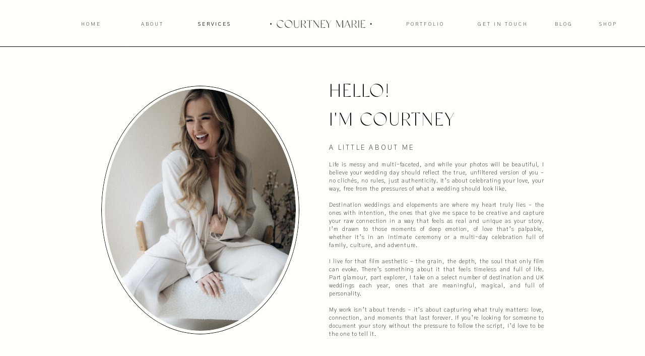

--- FILE ---
content_type: text/html; charset=UTF-8
request_url: https://courtneymarie-photography.com/about
body_size: 22554
content:
<!DOCTYPE html>
<html class="d" lang="">
  <head>
    <meta charset="UTF-8" />
    <meta name="viewport" content="width=device-width, initial-scale=1" />
    <title>About Me| International Wedding Photographer</title>
      <link rel="preconnect" href="https://static.showit.co" />
      <meta name="description" content="As an international wedding photographer, I feel most alive when i'm shooting beautiful couples, gracefully styled in an amazing setting.  From chic London weddings to tropical destinations." />
      <link rel="canonical" href="https://courtneymarie-photography.com/about" />
      <meta property="og:image" content="https://static.showit.co/1200/_0Te-NsfShKzg8A_uTfqfA/109273/dsc08392.jpg" />
    
    <link rel="preconnect" href="https://fonts.googleapis.com">
<link rel="preconnect" href="https://fonts.gstatic.com" crossorigin>
<link href="https://fonts.googleapis.com/css?family=Gothic+A1:200|Playfair+Display:regular" rel="stylesheet" type="text/css"/>
<style>
@font-face{font-family:Classico Regular;src:url('//static.showit.co/file/Exz7AssaQcKumPMLVAKiag/109273/classicoregular.woff');}
@font-face{font-family:Classico BOLD;src:url('//static.showit.co/file/pUVip5IVTLqbr04b2mx2vA/109273/classicobold.woff');}
 </style>
    <script id="init_data" type="application/json">
      {"mobile":{"w":320,"bgMediaType":"none","bgFillType":"color","bgColor":"colors-7"},"desktop":{"w":1200,"bgColor":"colors-7","bgMediaType":"none","bgFillType":"color"},"sid":"qlowrcneromnhi60nfi9kw","break":768,"assetURL":"//static.showit.co","contactFormId":"109273/229120","cfAction":"aHR0cHM6Ly9jbGllbnRzZXJ2aWNlLnNob3dpdC5jby9jb250YWN0Zm9ybQ==","sgAction":"aHR0cHM6Ly9jbGllbnRzZXJ2aWNlLnNob3dpdC5jby9zb2NpYWxncmlk","blockData":[{"slug":"header-a","visible":"a","states":[],"d":{"h":1,"w":1200,"locking":{"side":"t","scrollOffset":1},"bgFillType":"color","bgColor":"#000000:0","bgMediaType":"none"},"m":{"h":1,"w":320,"locking":{"side":"t","scrollOffset":1},"bgFillType":"color","bgColor":"#000000:0","bgMediaType":"none"}},{"slug":"hero","visible":"a","states":[],"d":{"h":766,"w":1200,"bgFillType":"color","bgColor":"colors-1","bgMediaType":"image","bgOpacity":100,"bgPos":"cm","bgScale":"cover","bgScroll":"p"},"m":{"h":760,"w":320,"bgFillType":"color","bgColor":"colors-1","bgMediaType":"none"}},{"slug":"travel","visible":"a","states":[],"d":{"h":821,"w":1200,"bgFillType":"color","bgColor":"colors-0","bgMediaType":"video","bgImage":{"key":"JO2nLYi9TcSoJv_67nWT2g/109273/croatia_wedding-83.jpg","aspect_ratio":1.50023,"title":"croatia wedding-83","type":"asset"},"bgLoop":"1","bgOpacity":80,"bgPos":"cm","bgScale":"cover","bgScroll":"p","bgVideo":{"key":"SeGTJ7E_S-GDoQbX51jfmg/109273/cote_dazure.mp4","aspect_ratio":1.77778,"title":"cote_dazure","type":"asset"}},"m":{"h":949,"w":320,"bgFillType":"color","bgColor":"colors-1","bgMediaType":"none"}},{"slug":"what-inspires-me-2","visible":"a","states":[{"d":{"bgFillType":"color","bgColor":"#000000:0","bgMediaType":"none"},"m":{"bgFillType":"color","bgColor":"#000000:0","bgMediaType":"none"},"slug":"bucket-list"},{"d":{"bgFillType":"color","bgColor":"#000000:0","bgMediaType":"none"},"m":{"bgFillType":"color","bgColor":"#000000:0","bgMediaType":"none"},"slug":"discover-my-footprints"},{"d":{"bgFillType":"color","bgColor":"#000000:0","bgMediaType":"none"},"m":{"bgFillType":"color","bgColor":"#000000:0","bgMediaType":"none"},"slug":"favourite-venues"}],"d":{"h":686,"w":1200,"bgFillType":"color","bgColor":"colors-1","bgMediaType":"none"},"m":{"h":925,"w":320,"bgFillType":"color","bgColor":"colors-1","bgMediaType":"none"},"stateTrans":[{},{},{}]},{"slug":"my-philosophy","visible":"a","states":[],"d":{"h":676,"w":1200,"bgFillType":"color","bgColor":"colors-3","bgMediaType":"none"},"m":{"h":428,"w":320,"bgFillType":"color","bgColor":"colors-3","bgMediaType":"none"}},{"slug":"featured-in","visible":"a","states":[],"d":{"h":633,"w":1200,"aav":"3","stateTrIn":{"type":"fade"},"stateTrOut":{"type":"fade"},"bgFillType":"color","bgColor":"colors-7","bgMediaType":"image","bgImage":{"key":"OrZT2HweycsVMnBuFI1PHA/109273/london_wedding.jpg","aspect_ratio":0.66667,"title":"london wedding","type":"asset"},"bgOpacity":100,"bgPos":"cm","bgScale":"cover","bgScroll":"x"},"m":{"h":265,"w":320,"bgFillType":"color","bgColor":"colors-0","bgMediaType":"image","bgImage":{"key":"fLMZdTQdTzOfLLiahJNjXQ/109273/grantley_hall_wedding-13.jpg","aspect_ratio":0.68031,"title":"Grantley Hall Wedding-13","type":"asset"},"bgOpacity":90,"bgPos":"cm","bgScale":"cover","bgScroll":"p"}},{"slug":"what-inspires-me-1","visible":"a","states":[{"d":{"bgFillType":"color","bgColor":"#000000:0","bgMediaType":"none"},"m":{"bgFillType":"color","bgColor":"#000000:0","bgMediaType":"none"},"slug":"inspiration"},{"d":{"bgFillType":"color","bgColor":"#000000:0","bgMediaType":"none"},"m":{"bgFillType":"color","bgColor":"#000000:0","bgMediaType":"none"},"slug":"my-favourite-things"},{"d":{"bgFillType":"color","bgColor":"#000000:0","bgMediaType":"none"},"m":{"bgFillType":"color","bgColor":"#000000:0","bgMediaType":"none"},"slug":"behind-the-lens"}],"d":{"h":684,"w":1200,"bgFillType":"color","bgColor":"colors-1","bgMediaType":"none"},"m":{"h":997,"w":320,"bgFillType":"color","bgColor":"colors-1","bgMediaType":"none"},"stateTrans":[{},{},{}]},{"slug":"holistic-sentence","visible":"a","states":[],"d":{"h":435,"w":1200,"bgFillType":"color","bgColor":"colors-1","bgMediaType":"image","bgImage":{"key":"ghYJyGqu0OUTNG22QGE02A/109273/hedsor_house_wedding-23.jpg","aspect_ratio":1.5,"title":"hedsor house wedding-23","type":"asset"},"bgOpacity":100,"bgPos":"cm","bgScale":"cover","bgScroll":"p"},"m":{"h":268,"w":320,"bgFillType":"color","bgColor":"colors-0","bgMediaType":"image","bgImage":{"key":"ghYJyGqu0OUTNG22QGE02A/109273/hedsor_house_wedding-23.jpg","aspect_ratio":1.5,"title":"hedsor house wedding-23","type":"asset"},"bgOpacity":80,"bgPos":"cm","bgScale":"cover","bgScroll":"p"}},{"slug":"get-in-touch","visible":"a","states":[],"d":{"h":436,"w":1200,"bgFillType":"color","bgColor":"colors-1","bgMediaType":"none"},"m":{"h":398,"w":320,"bgFillType":"color","bgColor":"colors-1","bgMediaType":"none"}},{"slug":"footer-a","visible":"a","states":[],"d":{"h":292,"w":1200,"bgFillType":"color","bgColor":"colors-3","bgMediaType":"none"},"m":{"h":478,"w":320,"bgFillType":"color","bgColor":"colors-3","bgMediaType":"none"}},{"slug":"mobile-menu-b","visible":"m","states":[],"d":{"h":400,"w":1200,"bgFillType":"color","bgColor":"colors-7","bgMediaType":"none"},"m":{"h":582,"w":320,"locking":{"side":"t"},"trIn":{"type":"fade","duration":0.5},"trOut":{"type":"fade","duration":0.5},"bgFillType":"color","bgColor":"#000000:0","bgMediaType":"none","tr":{"in":{"cl":"fadeIn","d":0.5,"dl":"0"},"out":{"cl":"fadeOut","d":0.5,"dl":"0"}}}}],"elementData":[{"type":"simple","visible":"m","id":"header-a_0","blockId":"header-a","m":{"x":-1,"y":-2,"w":322,"h":49,"a":0},"d":{"x":0,"y":-1,"w":1200,"h":93,"a":0,"lockH":"s"}},{"type":"icon","visible":"m","id":"header-a_1","blockId":"header-a","m":{"x":14,"y":8,"w":30,"h":30,"a":0},"d":{"x":550,"y":-49,"w":100,"h":100,"a":0},"pc":[{"type":"show","block":"mobile-menu-b"}]},{"type":"simple","visible":"d","id":"header-a_2","blockId":"header-a","m":{"x":-1,"y":-1,"w":322,"h":47,"a":0},"d":{"x":0,"y":-1,"w":1200,"h":93,"a":0,"lockH":"s"}},{"type":"text","visible":"d","id":"header-a_3","blockId":"header-a","m":{"x":-193,"y":50,"w":27,"h":5,"a":0},"d":{"x":759,"y":39,"w":83,"h":15,"a":0}},{"type":"text","visible":"d","id":"header-a_4","blockId":"header-a","m":{"x":-124,"y":51,"w":27,"h":5,"a":0},"d":{"x":121,"y":39,"w":63,"h":14,"a":0}},{"type":"text","visible":"d","id":"header-a_5","blockId":"header-a","m":{"x":-381,"y":84,"w":87,"h":5,"a":0},"d":{"x":342,"y":39,"w":88,"h":14,"a":0}},{"type":"text","visible":"d","id":"header-a_6","blockId":"header-a","m":{"x":-199,"y":62,"w":93,"h":5,"a":0},"d":{"x":210,"y":39,"w":104,"h":16,"a":0}},{"type":"text","visible":"d","id":"header-a_7","blockId":"header-a","m":{"x":-199,"y":62,"w":93,"h":5,"a":0},"d":{"x":890,"y":39,"w":118,"h":14,"a":0}},{"type":"graphic","visible":"a","id":"header-a_8","blockId":"header-a","m":{"x":84,"y":-20,"w":162,"h":98,"a":0},"d":{"x":457,"y":-39,"w":287,"h":189,"a":0},"c":{"key":"XqIIhH_BTFCcnJrOo4UyMw/109273/logo_black.png","aspect_ratio":1}},{"type":"text","visible":"d","id":"header-a_9","blockId":"header-a","m":{"x":-238,"y":51,"w":27,"h":5,"a":0},"d":{"x":1061,"y":39,"w":118,"h":14,"a":0}},{"type":"line","visible":"a","id":"header-a_10","blockId":"header-a","m":{"x":-13,"y":48,"w":356,"a":0},"d":{"x":-3,"y":92,"w":1212,"h":1,"a":0,"lockH":"s"}},{"type":"iframe","visible":"a","id":"header-a_11","blockId":"header-a","m":{"x":48,"y":0,"w":224,"h":0.7,"a":0},"d":{"x":360,"y":0,"w":480,"h":0.4,"a":0}},{"type":"text","visible":"d","id":"header-a_12","blockId":"header-a","m":{"x":-238,"y":51,"w":27,"h":5,"a":0},"d":{"x":1149,"y":39,"w":118,"h":14,"a":0}},{"type":"text","visible":"d","id":"header-a_13","blockId":"header-a","m":{"x":-381,"y":84,"w":87,"h":5,"a":0},"d":{"x":342,"y":39,"w":88,"h":14,"a":0}},{"type":"simple","visible":"a","id":"hero_0","blockId":"hero","m":{"x":7,"y":90,"w":179,"h":224,"a":0},"d":{"x":161,"y":170,"w":393,"h":493,"a":0}},{"type":"graphic","visible":"a","id":"hero_1","blockId":"hero","m":{"x":11,"y":94,"w":171,"h":216,"a":0,"trIn":{"cl":"fadeIn","d":1.5,"dl":0.5}},"d":{"x":168,"y":176,"w":379,"h":480,"a":0,"trIn":{"cl":"fadeIn","d":1.5,"dl":0.5}},"c":{"key":"jjZ9p-TySuG6j5e4Qwr7jw/109273/6n9a8794-copy1_websize.jpg","aspect_ratio":0.66688}},{"type":"text","visible":"a","id":"hero_2","blockId":"hero","m":{"x":20,"y":365,"w":280,"h":455,"a":0},"d":{"x":613,"y":319,"w":427,"h":428,"a":0}},{"type":"text","visible":"a","id":"hero_3","blockId":"hero","m":{"x":193,"y":122,"w":87,"h":25,"a":0,"trIn":{"cl":"fadeIn","d":1.5,"dl":0.5}},"d":{"x":613,"y":154,"w":313,"h":103,"a":0}},{"type":"text","visible":"a","id":"hero_4","blockId":"hero","m":{"x":20,"y":334,"w":173,"h":12,"a":0},"d":{"x":613,"y":286,"w":333,"h":24,"a":0}},{"type":"line","visible":"a","id":"hero_5","blockId":"hero","m":{"x":-18,"y":761,"w":356,"h":1,"a":0},"d":{"x":-1,"y":765,"w":1212,"h":1,"a":0,"lockH":"s"}},{"type":"graphic","visible":"m","id":"travel_0","blockId":"travel","m":{"x":0,"y":499,"w":322,"h":450,"a":0},"d":{"x":180,"y":123,"w":840,"h":472,"a":0},"c":{"key":"jEUsMGY-Q-qM1_qSIQFUdg/109273/mykonos_wedding-2_adobeexpress.gif","aspect_ratio":0.5625}},{"type":"simple","visible":"m","id":"travel_1","blockId":"travel","m":{"x":-13,"y":498,"w":350,"h":451,"a":0},"d":{"x":360,"y":236,"w":480,"h":314.40000000000003,"a":0}},{"type":"text","visible":"a","id":"travel_2","blockId":"travel","m":{"x":22,"y":14,"w":280,"h":44,"a":0},"d":{"x":577,"y":100,"w":582,"h":121,"a":0}},{"type":"text","visible":"a","id":"travel_3","blockId":"travel","m":{"x":20,"y":100,"w":180,"h":22,"a":0},"d":{"x":711,"y":231,"w":443,"h":17,"a":0}},{"type":"line","visible":"a","id":"travel_4","blockId":"travel","m":{"x":206,"y":78,"w":93,"a":0},"d":{"x":577,"y":242,"w":384,"h":1,"a":0}},{"type":"text","visible":"a","id":"travel_5","blockId":"travel","m":{"x":22,"y":278,"w":282,"h":158,"a":0},"d":{"x":577,"y":306,"w":577,"h":164,"a":0}},{"type":"graphic","visible":"a","id":"travel_6","blockId":"travel","m":{"x":21,"y":135,"w":279,"h":125,"a":0,"trIn":{"cl":"fadeIn","d":1.5,"dl":0.25}},"d":{"x":36,"y":108,"w":429,"h":202,"a":0,"trIn":{"cl":"fadeIn","d":1.5,"dl":"0"}},"c":{"key":"pWYW4fs7RQCN71FbJyJecg/109273/for_website_camels_adobeexpress.gif","aspect_ratio":1.77778}},{"type":"line","visible":"a","id":"travel_7","blockId":"travel","m":{"x":-17,"y":498,"w":347,"a":0},"d":{"x":584,"y":526,"w":575,"h":1,"a":0}},{"type":"text","visible":"a","id":"travel_8","blockId":"travel","m":{"x":11,"y":904,"w":88,"h":16,"a":0},"d":{"x":584,"y":544,"w":139,"h":22,"a":0}},{"type":"text","visible":"a","id":"travel_9","blockId":"travel","m":{"x":103,"y":904,"w":208,"h":18,"a":0},"d":{"x":794,"y":547,"w":365,"h":35,"a":0}},{"type":"line","visible":"a","id":"travel_10","blockId":"travel","m":{"x":119,"y":893,"w":190,"a":0},"d":{"x":723,"y":553,"w":169,"h":1,"a":0}},{"type":"text","visible":"a","id":"travel_11","blockId":"travel","m":{"x":11,"y":544,"w":117,"h":16,"a":0},"d":{"x":36,"y":366,"w":200,"h":22,"a":0}},{"type":"simple","visible":"a","id":"travel_12","blockId":"travel","m":{"x":11,"y":592,"w":9,"h":9,"a":0,"trIn":{"cl":"fadeIn","d":2,"dl":"0"}},"d":{"x":36,"y":489,"w":14,"h":14,"a":0,"trIn":{"cl":"fadeIn","d":2.25,"dl":"0"}}},{"type":"simple","visible":"a","id":"travel_13","blockId":"travel","m":{"x":11,"y":645,"w":9,"h":9,"a":0,"trIn":{"cl":"fadeIn","d":2,"dl":"0"}},"d":{"x":36,"y":430,"w":14,"h":14,"a":0,"trIn":{"cl":"fadeIn","d":2.25,"dl":"0"}}},{"type":"simple","visible":"a","id":"travel_14","blockId":"travel","m":{"x":11,"y":701,"w":9,"h":9,"a":0,"trIn":{"cl":"fadeIn","d":2,"dl":"0"}},"d":{"x":36,"y":548,"w":14,"h":14,"a":0,"trIn":{"cl":"fadeIn","d":2.25,"dl":"0"}}},{"type":"text","visible":"a","id":"travel_15","blockId":"travel","m":{"x":31,"y":643,"w":122,"h":16,"a":0},"d":{"x":67,"y":489,"w":185,"h":22,"a":0}},{"type":"text","visible":"a","id":"travel_16","blockId":"travel","m":{"x":176,"y":592,"w":142,"h":17,"a":0},"d":{"x":271,"y":431,"w":185,"h":16,"a":0}},{"type":"text","visible":"a","id":"travel_17","blockId":"travel","m":{"x":31,"y":755,"w":125,"h":16,"a":0},"d":{"x":67,"y":548,"w":164,"h":22,"a":0}},{"type":"text","visible":"a","id":"travel_18","blockId":"travel","m":{"x":153,"y":645,"w":137,"h":13,"a":0},"d":{"x":271,"y":489,"w":212,"h":16,"a":0}},{"type":"text","visible":"a","id":"travel_19","blockId":"travel","m":{"x":31,"y":700,"w":124,"h":16,"a":0},"d":{"x":67,"y":605,"w":152,"h":22,"a":0}},{"type":"text","visible":"a","id":"travel_20","blockId":"travel","m":{"x":132,"y":701,"w":115,"h":18,"a":0},"d":{"x":271,"y":550,"w":217,"h":16,"a":0}},{"type":"text","visible":"a","id":"travel_21","blockId":"travel","m":{"x":31,"y":807,"w":139,"h":16,"a":359},"d":{"x":67,"y":665,"w":202,"h":19,"a":0}},{"type":"text","visible":"a","id":"travel_22","blockId":"travel","m":{"x":139,"y":757,"w":151,"h":18,"a":0},"d":{"x":271,"y":606,"w":228,"h":16,"a":0}},{"type":"simple","visible":"a","id":"travel_23","blockId":"travel","m":{"x":11,"y":757,"w":9,"h":9,"a":0,"trIn":{"cl":"fadeIn","d":2,"dl":"0"}},"d":{"x":36,"y":606,"w":14,"h":14,"a":0,"trIn":{"cl":"fadeIn","d":2.25,"dl":"0"}}},{"type":"text","visible":"a","id":"travel_24","blockId":"travel","m":{"x":31,"y":590,"w":144,"h":16,"a":0},"d":{"x":67,"y":430,"w":209,"h":22,"a":0}},{"type":"simple","visible":"a","id":"travel_25","blockId":"travel","m":{"x":11,"y":810,"w":9,"h":9,"a":0,"trIn":{"cl":"fadeIn","d":2,"dl":"0"}},"d":{"x":36,"y":665,"w":14,"h":14,"a":0,"trIn":{"cl":"fadeIn","d":2.25,"dl":"0"}}},{"type":"text","visible":"a","id":"travel_26","blockId":"travel","m":{"x":163,"y":808,"w":155,"h":18,"a":0},"d":{"x":271,"y":667,"w":298,"h":16,"a":0}},{"type":"simple","visible":"a","id":"travel_27","blockId":"travel","m":{"x":11,"y":862,"w":9,"h":9,"a":0,"trIn":{"cl":"fadeIn","d":2,"dl":"0"}},"d":{"x":36,"y":730,"w":14,"h":14,"a":0,"trIn":{"cl":"fadeIn","d":2.25,"dl":"0"}}},{"type":"text","visible":"a","id":"travel_28","blockId":"travel","m":{"x":31,"y":858,"w":139,"h":16,"a":359},"d":{"x":67,"y":730,"w":202,"h":19,"a":0}},{"type":"text","visible":"a","id":"travel_29","blockId":"travel","m":{"x":175,"y":858,"w":155,"h":18,"a":0},"d":{"x":271,"y":730,"w":298,"h":16,"a":0}},{"type":"simple","visible":"a","id":"what-inspires-me-2_0","blockId":"what-inspires-me-2","m":{"x":26,"y":79,"w":269,"h":39,"a":0},"d":{"x":637,"y":307,"w":550,"h":73,"a":90}},{"type":"simple","visible":"a","id":"what-inspires-me-2_1","blockId":"what-inspires-me-2","m":{"x":26,"y":25,"w":269,"h":39,"a":0},"d":{"x":745,"y":307,"w":550,"h":73,"a":90}},{"type":"simple","visible":"a","id":"what-inspires-me-2_2","blockId":"what-inspires-me-2","m":{"x":26,"y":130,"w":269,"h":39,"a":0},"d":{"x":853,"y":307,"w":550,"h":73,"a":90}},{"type":"text","visible":"a","id":"what-inspires-me-2_3","blockId":"what-inspires-me-2","m":{"x":37,"y":140,"w":247,"h":29,"a":0},"d":{"x":675,"y":320,"w":476,"h":47,"a":90}},{"type":"text","visible":"a","id":"what-inspires-me-2_4","blockId":"what-inspires-me-2","m":{"x":26,"y":89,"w":269,"h":26,"a":0},"d":{"x":787,"y":321,"w":471,"h":46,"a":90}},{"type":"text","visible":"a","id":"what-inspires-me-2_5","blockId":"what-inspires-me-2","m":{"x":49,"y":35,"w":224,"h":26,"a":0},"d":{"x":942,"y":321,"w":378,"h":45,"a":90}},{"type":"line","visible":"a","id":"what-inspires-me-2_6","blockId":"what-inspires-me-2","m":{"x":-18,"y":0,"w":356,"a":0},"d":{"x":-3,"y":-1,"w":1212,"h":1,"a":0,"lockH":"s"}},{"type":"line","visible":"a","id":"what-inspires-me-2_7","blockId":"what-inspires-me-2","m":{"x":-18,"y":0,"w":356,"a":0},"d":{"x":504,"y":342,"w":685,"h":1,"a":-90}},{"type":"line","visible":"a","id":"what-inspires-me-2_8","blockId":"what-inspires-me-2","m":{"x":-18,"y":192,"w":356,"a":0},"d":{"x":857,"y":342,"w":685,"h":1,"a":-90}},{"type":"text","visible":"a","id":"what-inspires-me-2_bucket-list_0","blockId":"what-inspires-me-2","m":{"x":33,"y":461,"w":255,"h":22,"a":0},"d":{"x":439,"y":108,"w":250,"h":31,"a":0}},{"type":"text","visible":"a","id":"what-inspires-me-2_bucket-list_1","blockId":"what-inspires-me-2","m":{"x":42,"y":496,"w":236,"h":16,"a":0},"d":{"x":439,"y":146,"w":370,"h":37,"a":0}},{"type":"simple","visible":"a","id":"what-inspires-me-2_bucket-list_2","blockId":"what-inspires-me-2","m":{"x":88,"y":235,"w":145,"h":200,"a":0},"d":{"x":58,"y":95,"w":342,"h":497,"a":0}},{"type":"graphic","visible":"a","id":"what-inspires-me-2_bucket-list_3","blockId":"what-inspires-me-2","m":{"x":92,"y":239,"w":137,"h":192,"a":0,"trIn":{"cl":"fadeIn","d":1.5,"dl":"0"}},"d":{"x":64,"y":102,"w":330,"h":483,"a":0,"trIn":{"cl":"fadeIn","d":1.5,"dl":"0"}},"c":{"key":"OkCPr34WT0iP6JwjVJRJTg/109273/dsc05454.jpg","aspect_ratio":0.68399}},{"type":"text","visible":"a","id":"what-inspires-me-2_bucket-list_4","blockId":"what-inspires-me-2","m":{"x":21,"y":562,"w":279,"h":132,"a":0},"d":{"x":439,"y":198,"w":330,"h":122,"a":0}},{"type":"text","visible":"a","id":"what-inspires-me-2_bucket-list_5","blockId":"what-inspires-me-2","m":{"x":22,"y":694,"w":279,"h":192,"a":0},"d":{"x":439,"y":320,"w":330,"h":211,"a":0}},{"type":"simple","visible":"a","id":"what-inspires-me-2_bucket-list_6","blockId":"what-inspires-me-2","m":{"x":10,"y":39,"w":11,"h":11,"a":0,"trIn":{"cl":"fadeIn","d":1.5,"dl":"0"}},"d":{"x":1122,"y":638,"w":16,"h":16,"a":0,"trIn":{"cl":"fadeIn","d":1.5,"dl":"0"}}},{"type":"text","visible":"a","id":"what-inspires-me-2_discover-my-footprints_0","blockId":"what-inspires-me-2","m":{"x":48,"y":461,"w":225,"h":18,"a":0},"d":{"x":449,"y":88,"w":410,"h":31,"a":0}},{"type":"text","visible":"a","id":"what-inspires-me-2_discover-my-footprints_1","blockId":"what-inspires-me-2","m":{"x":58,"y":490,"w":202,"h":36,"a":0},"d":{"x":449,"y":127,"w":250,"h":37,"a":0}},{"type":"graphic","visible":"a","id":"what-inspires-me-2_discover-my-footprints_2","blockId":"what-inspires-me-2","m":{"x":92,"y":239,"w":137,"h":192,"a":0,"trIn":{"cl":"fadeIn","d":1.5,"dl":"0"}},"d":{"x":64,"y":102,"w":330,"h":483,"a":0,"trIn":{"cl":"fadeIn","d":1.5,"dl":"0"}},"c":{"key":"lKkSeehBQoav19zrbEWUVA/109273/img_5919.jpg","aspect_ratio":0.82958}},{"type":"simple","visible":"a","id":"what-inspires-me-2_discover-my-footprints_3","blockId":"what-inspires-me-2","m":{"x":88,"y":235,"w":145,"h":200,"a":0},"d":{"x":58,"y":95,"w":342,"h":497,"a":0}},{"type":"text","visible":"a","id":"what-inspires-me-2_discover-my-footprints_4","blockId":"what-inspires-me-2","m":{"x":53,"y":543,"w":71,"h":231,"a":0},"d":{"x":449,"y":178,"w":92,"h":252,"a":0}},{"type":"text","visible":"a","id":"what-inspires-me-2_discover-my-footprints_5","blockId":"what-inspires-me-2","m":{"x":194,"y":543,"w":71,"h":231,"a":0},"d":{"x":654,"y":178,"w":85,"h":258,"a":0}},{"type":"simple","visible":"a","id":"what-inspires-me-2_discover-my-footprints_6","blockId":"what-inspires-me-2","m":{"x":9,"y":93,"w":11,"h":11,"a":0,"trIn":{"cl":"fadeIn","d":1.5,"dl":"0"}},"d":{"x":1014,"y":638,"w":16,"h":16,"a":0,"trIn":{"cl":"fadeIn","d":1.5,"dl":"0"}}},{"type":"text","visible":"a","id":"what-inspires-me-2_favourite-venues_0","blockId":"what-inspires-me-2","m":{"x":21,"y":845,"w":130,"h":26,"a":0},"d":{"x":609,"y":360,"w":186,"h":31,"a":0}},{"type":"text","visible":"a","id":"what-inspires-me-2_favourite-venues_1","blockId":"what-inspires-me-2","m":{"x":21,"y":487,"w":279,"h":36,"a":0},"d":{"x":449,"y":96,"w":341,"h":37,"a":0}},{"type":"simple","visible":"a","id":"what-inspires-me-2_favourite-venues_2","blockId":"what-inspires-me-2","m":{"x":88,"y":235,"w":145,"h":200,"a":0},"d":{"x":58,"y":95,"w":342,"h":497,"a":0}},{"type":"graphic","visible":"a","id":"what-inspires-me-2_favourite-venues_3","blockId":"what-inspires-me-2","m":{"x":92,"y":239,"w":137,"h":192,"a":0,"trIn":{"cl":"fadeIn","d":1.5,"dl":"0"}},"d":{"x":64,"y":102,"w":330,"h":483,"a":0,"trIn":{"cl":"fadeIn","d":1.5,"dl":"0"}},"c":{"key":"IFaMBBbIQ2isXd3N6kWZkQ/109273/euridge_manor_wedding-8.jpg","aspect_ratio":0.66656}},{"type":"text","visible":"a","id":"what-inspires-me-2_favourite-venues_4","blockId":"what-inspires-me-2","m":{"x":21,"y":551,"w":274,"h":19,"a":0},"d":{"x":449,"y":129,"w":360,"h":39,"a":0}},{"type":"text","visible":"a","id":"what-inspires-me-2_favourite-venues_5","blockId":"what-inspires-me-2","m":{"x":195,"y":628,"w":96,"h":160,"a":0},"d":{"x":449,"y":401,"w":155,"h":228,"a":0}},{"type":"simple","visible":"a","id":"what-inspires-me-2_favourite-venues_6","blockId":"what-inspires-me-2","m":{"x":10,"y":144,"w":11,"h":11,"a":0,"trIn":{"cl":"fadeIn","d":1.5,"dl":"0"}},"d":{"x":904,"y":638,"w":16,"h":16,"a":0,"trIn":{"cl":"fadeIn","d":1.5,"dl":"0"}}},{"type":"text","visible":"a","id":"what-inspires-me-2_favourite-venues_7","blockId":"what-inspires-me-2","m":{"x":21,"y":729,"w":166,"h":92,"a":0},"d":{"x":609,"y":237,"w":186,"h":108,"a":0}},{"type":"text","visible":"a","id":"what-inspires-me-2_favourite-venues_8","blockId":"what-inspires-me-2","m":{"x":21,"y":871,"w":166,"h":131,"a":0},"d":{"x":609,"y":401,"w":186,"h":170,"a":0}},{"type":"text","visible":"a","id":"what-inspires-me-2_favourite-venues_9","blockId":"what-inspires-me-2","m":{"x":21,"y":628,"w":109,"h":93,"a":0},"d":{"x":449,"y":237,"w":155,"h":120,"a":0}},{"type":"text","visible":"a","id":"what-inspires-me-2_favourite-venues_10","blockId":"what-inspires-me-2","m":{"x":33,"y":459,"w":241,"h":26,"a":0},"d":{"x":449,"y":58,"w":281,"h":31,"a":0}},{"type":"text","visible":"a","id":"what-inspires-me-2_favourite-venues_11","blockId":"what-inspires-me-2","m":{"x":21,"y":602,"w":166,"h":26,"a":0},"d":{"x":449,"y":196,"w":281,"h":31,"a":0}},{"type":"text","visible":"a","id":"what-inspires-me-2_favourite-venues_12","blockId":"what-inspires-me-2","m":{"x":195,"y":602,"w":139,"h":26,"a":0},"d":{"x":449,"y":360,"w":132,"h":31,"a":0}},{"type":"text","visible":"a","id":"my-philosophy_0","blockId":"my-philosophy","m":{"x":25,"y":33,"w":280,"h":28,"a":0},"d":{"x":50,"y":44,"w":429,"h":96,"a":0}},{"type":"text","visible":"a","id":"my-philosophy_1","blockId":"my-philosophy","m":{"x":20,"y":288,"w":280,"h":21,"a":0},"d":{"x":535,"y":19,"w":690,"h":35,"a":0}},{"type":"graphic","visible":"a","id":"my-philosophy_2","blockId":"my-philosophy","m":{"x":31,"y":89,"w":259,"h":176,"a":0,"trIn":{"cl":"fadeIn","d":0.5,"dl":"0"}},"d":{"x":50,"y":234,"w":550,"h":377,"a":0,"gs":{"s":70},"trIn":{"cl":"fadeIn","d":0.5,"dl":"0"}},"c":{"key":"SPQo0-T7ASQfljk32fv3Nw/109273/dsc02096.jpg","aspect_ratio":1.5}},{"type":"text","visible":"a","id":"my-philosophy_3","blockId":"my-philosophy","m":{"x":20,"y":348,"w":280,"h":42,"a":0},"d":{"x":535,"y":118,"w":697,"h":42,"a":0}},{"type":"text","visible":"a","id":"my-philosophy_4","blockId":"my-philosophy","m":{"x":119,"y":318,"w":280,"h":42,"a":0},"d":{"x":1001,"y":68,"w":690,"h":35,"a":0}},{"type":"text","visible":"a","id":"my-philosophy_5","blockId":"my-philosophy","m":{"x":114,"y":385,"w":280,"h":42,"a":0},"d":{"x":1001,"y":160,"w":690,"h":35,"a":0}},{"type":"simple","visible":"a","id":"featured-in_0","blockId":"featured-in","m":{"x":168,"y":97,"w":119,"h":22,"a":0},"d":{"x":81,"y":228,"w":222,"h":33,"a":0}},{"type":"text","visible":"a","id":"featured-in_1","blockId":"featured-in","m":{"x":183,"y":102,"w":94,"h":16,"a":0},"d":{"x":129,"y":236,"w":126,"h":16,"a":0}},{"type":"simple","visible":"a","id":"featured-in_2","blockId":"featured-in","m":{"x":33,"y":98,"w":119,"h":22,"a":0},"d":{"x":353,"y":227,"w":222,"h":33,"a":0}},{"type":"text","visible":"a","id":"featured-in_3","blockId":"featured-in","m":{"x":42,"y":103,"w":100,"h":16,"a":0},"d":{"x":415,"y":236,"w":99,"h":16,"a":0}},{"type":"simple","visible":"a","id":"featured-in_4","blockId":"featured-in","m":{"x":33,"y":134,"w":119,"h":22,"a":0},"d":{"x":625,"y":227,"w":222,"h":33,"a":0}},{"type":"text","visible":"a","id":"featured-in_5","blockId":"featured-in","m":{"x":45,"y":138,"w":100,"h":16,"a":0},"d":{"x":669,"y":236,"w":135,"h":16,"a":0}},{"type":"simple","visible":"a","id":"featured-in_6","blockId":"featured-in","m":{"x":168,"y":134,"w":119,"h":22,"a":0},"d":{"x":897,"y":227,"w":222,"h":33,"a":0}},{"type":"text","visible":"a","id":"featured-in_7","blockId":"featured-in","m":{"x":180,"y":139,"w":100,"h":11,"a":0},"d":{"x":903,"y":235,"w":211,"h":20,"a":0}},{"type":"simple","visible":"d","id":"featured-in_8","blockId":"featured-in","m":{"x":48,"y":51,"w":224,"h":237.99999999999997,"a":0},"d":{"x":337,"y":0,"w":526,"h":127,"a":0}},{"type":"text","visible":"a","id":"featured-in_9","blockId":"featured-in","m":{"x":44,"y":20,"w":240,"h":27,"a":0},"d":{"x":363,"y":33,"w":474,"h":61,"a":0}},{"type":"simple","visible":"a","id":"what-inspires-me-1_0","blockId":"what-inspires-me-1","m":{"x":51,"y":29,"w":220,"h":39,"a":0},"d":{"x":930,"y":306,"w":424,"h":73,"a":90}},{"type":"simple","visible":"a","id":"what-inspires-me-1_1","blockId":"what-inspires-me-1","m":{"x":51,"y":135,"w":220,"h":39,"a":0},"d":{"x":700,"y":306,"w":424,"h":73,"a":90}},{"type":"simple","visible":"a","id":"what-inspires-me-1_2","blockId":"what-inspires-me-1","m":{"x":51,"y":82,"w":220,"h":39,"a":0},"d":{"x":815,"y":306,"w":424,"h":73,"a":90}},{"type":"text","visible":"a","id":"what-inspires-me-1_3","blockId":"what-inspires-me-1","m":{"x":53,"y":145,"w":215,"h":29,"a":0},"d":{"x":730,"y":319,"w":364,"h":47,"a":90}},{"type":"text","visible":"a","id":"what-inspires-me-1_4","blockId":"what-inspires-me-1","m":{"x":26,"y":92,"w":269,"h":26,"a":0},"d":{"x":849,"y":319,"w":364,"h":46,"a":90}},{"type":"text","visible":"a","id":"what-inspires-me-1_5","blockId":"what-inspires-me-1","m":{"x":49,"y":39,"w":224,"h":26,"a":0},"d":{"x":956,"y":320,"w":378,"h":45,"a":90}},{"type":"line","visible":"a","id":"what-inspires-me-1_6","blockId":"what-inspires-me-1","m":{"x":-18,"y":0,"w":356,"a":0},"d":{"x":-3,"y":-1,"w":1212,"h":1,"a":0,"lockH":"s"}},{"type":"line","visible":"a","id":"what-inspires-me-1_7","blockId":"what-inspires-me-1","m":{"x":-18,"y":0,"w":356,"a":0},"d":{"x":504,"y":342,"w":685,"h":1,"a":-90}},{"type":"line","visible":"a","id":"what-inspires-me-1_8","blockId":"what-inspires-me-1","m":{"x":-18,"y":194,"w":356,"a":0},"d":{"x":857,"y":342,"w":685,"h":1,"a":-90}},{"type":"text","visible":"a","id":"what-inspires-me-1_inspiration_0","blockId":"what-inspires-me-1","m":{"x":33,"y":237,"w":255,"h":22,"a":0},"d":{"x":438,"y":104,"w":250,"h":31,"a":0}},{"type":"text","visible":"a","id":"what-inspires-me-1_inspiration_1","blockId":"what-inspires-me-1","m":{"x":71,"y":260,"w":180,"h":16,"a":0},"d":{"x":438,"y":73,"w":332,"h":37,"a":0}},{"type":"simple","visible":"a","id":"what-inspires-me-1_inspiration_2","blockId":"what-inspires-me-1","m":{"x":88,"y":317,"w":145,"h":200,"a":0},"d":{"x":57,"y":95,"w":342,"h":497,"a":0}},{"type":"graphic","visible":"a","id":"what-inspires-me-1_inspiration_3","blockId":"what-inspires-me-1","m":{"x":92,"y":321,"w":137,"h":192,"a":0,"trIn":{"cl":"fadeIn","d":1.5,"dl":"0"}},"d":{"x":63,"y":101,"w":330,"h":483,"a":0,"trIn":{"cl":"fadeIn","d":1.5,"dl":"0"}},"c":{"key":"Ys0QjtbkRxGu56ZImMKz0A/109273/hedsor_house_wedding.jpg","aspect_ratio":0.6325}},{"type":"text","visible":"a","id":"what-inspires-me-1_inspiration_4","blockId":"what-inspires-me-1","m":{"x":14,"y":543,"w":295,"h":417,"a":0},"d":{"x":438,"y":160,"w":381,"h":360,"a":0}},{"type":"simple","visible":"a","id":"what-inspires-me-1_inspiration_5","blockId":"what-inspires-me-1","m":{"x":16,"y":43,"w":11,"h":11,"a":0,"trIn":{"cl":"fadeIn","d":1.5,"dl":"0"}},"d":{"x":1134,"y":576,"w":16,"h":16,"a":0,"trIn":{"cl":"fadeIn","d":1.5,"dl":"0"}}},{"type":"text","visible":"a","id":"what-inspires-me-1_my-favourite-things_0","blockId":"what-inspires-me-1","m":{"x":48,"y":237,"w":225,"h":18,"a":0},"d":{"x":414,"y":90,"w":290,"h":31,"a":0}},{"type":"text","visible":"a","id":"what-inspires-me-1_my-favourite-things_1","blockId":"what-inspires-me-1","m":{"x":86,"y":257,"w":148,"h":17,"a":0},"d":{"x":414,"y":73,"w":250,"h":37,"a":0}},{"type":"graphic","visible":"a","id":"what-inspires-me-1_my-favourite-things_2","blockId":"what-inspires-me-1","m":{"x":92,"y":304,"w":137,"h":192,"a":0,"trIn":{"cl":"fadeIn","d":1.5,"dl":"0"}},"d":{"x":38,"y":101,"w":330,"h":483,"a":0,"trIn":{"cl":"fadeIn","d":1.5,"dl":"0"}},"c":{"key":"KPvHslkKSPm9HKVkqe9ODg/109273/snapseed.jpg","aspect_ratio":1.43885}},{"type":"simple","visible":"a","id":"what-inspires-me-1_my-favourite-things_3","blockId":"what-inspires-me-1","m":{"x":16,"y":96,"w":11,"h":11,"a":0,"trIn":{"cl":"fadeIn","d":1.5,"dl":"0"}},"d":{"x":1019,"y":576,"w":16,"h":16,"a":0,"trIn":{"cl":"fadeIn","d":1.5,"dl":"0"}}},{"type":"text","visible":"a","id":"what-inspires-me-1_my-favourite-things_4","blockId":"what-inspires-me-1","m":{"x":66,"y":537,"w":189,"h":25,"a":0},"d":{"x":414,"y":142,"w":250,"h":63,"a":0}},{"type":"simple","visible":"a","id":"what-inspires-me-1_my-favourite-things_5","blockId":"what-inspires-me-1","m":{"x":88,"y":300,"w":145,"h":200,"a":0},"d":{"x":32,"y":95,"w":342,"h":497,"a":0}},{"type":"text","visible":"a","id":"what-inspires-me-1_my-favourite-things_6","blockId":"what-inspires-me-1","m":{"x":19,"y":587,"w":282,"h":417,"a":0},"d":{"x":414,"y":184,"w":400,"h":467,"a":0}},{"type":"text","visible":"a","id":"what-inspires-me-1_behind-the-lens_0","blockId":"what-inspires-me-1","m":{"x":40,"y":239,"w":241,"h":26,"a":0},"d":{"x":431,"y":177,"w":351,"h":31,"a":0}},{"type":"text","visible":"a","id":"what-inspires-me-1_behind-the-lens_1","blockId":"what-inspires-me-1","m":{"x":54,"y":259,"w":212,"h":22,"a":0},"d":{"x":431,"y":160,"w":307,"h":17,"a":0}},{"type":"simple","visible":"a","id":"what-inspires-me-1_behind-the-lens_2","blockId":"what-inspires-me-1","m":{"x":88,"y":319,"w":145,"h":200,"a":0},"d":{"x":59,"y":95,"w":342,"h":497,"a":0}},{"type":"graphic","visible":"a","id":"what-inspires-me-1_behind-the-lens_3","blockId":"what-inspires-me-1","m":{"x":92,"y":323,"w":137,"h":192,"a":0,"trIn":{"cl":"fadeIn","d":1.5,"dl":"0"}},"d":{"x":65,"y":101,"w":330,"h":483,"a":0,"trIn":{"cl":"fadeIn","d":1.5,"dl":"0"}},"c":{"key":"AfpPSM15Rd6gq7tqd1oq9g/109273/sicily_wedding_photographer-6.jpg","aspect_ratio":1.5}},{"type":"text","visible":"a","id":"what-inspires-me-1_behind-the-lens_4","blockId":"what-inspires-me-1","m":{"x":21,"y":587,"w":279,"h":326,"a":0},"d":{"x":431,"y":282,"w":330,"h":243,"a":0}},{"type":"simple","visible":"a","id":"what-inspires-me-1_behind-the-lens_5","blockId":"what-inspires-me-1","m":{"x":16,"y":149,"w":11,"h":11,"a":0,"trIn":{"cl":"fadeIn","d":1.5,"dl":"0"}},"d":{"x":904,"y":576,"w":16,"h":16,"a":0,"trIn":{"cl":"fadeIn","d":1.5,"dl":"0"}}},{"type":"text","visible":"a","id":"what-inspires-me-1_behind-the-lens_6","blockId":"what-inspires-me-1","m":{"x":23,"y":560,"w":277,"h":27,"a":0},"d":{"x":431,"y":230,"w":176,"h":47,"a":0}},{"type":"text","visible":"a","id":"holistic-sentence_0","blockId":"holistic-sentence","m":{"x":20,"y":76,"w":280,"h":90,"a":0},"d":{"x":182,"y":145,"w":837,"h":112,"a":0}},{"type":"line","visible":"a","id":"holistic-sentence_1","blockId":"holistic-sentence","m":{"x":-7,"y":0,"w":356,"a":0},"d":{"x":-3,"y":-1,"w":1212,"h":1,"a":0,"lockH":"s"}},{"type":"simple","visible":"a","id":"holistic-sentence_2","blockId":"holistic-sentence","m":{"x":37,"y":1029,"w":237,"h":241,"a":0},"d":{"x":465,"y":1398,"w":702,"h":207,"a":0}},{"type":"text","visible":"a","id":"get-in-touch_0","blockId":"get-in-touch","m":{"x":20,"y":236,"w":280,"h":83,"a":0},"d":{"x":672,"y":127,"w":444,"h":86,"a":0}},{"type":"simple","visible":"a","id":"get-in-touch_1","blockId":"get-in-touch","m":{"x":20,"y":40,"w":280,"h":151,"a":0},"d":{"x":84,"y":96,"w":531,"h":245,"a":0}},{"type":"graphic","visible":"a","id":"get-in-touch_2","blockId":"get-in-touch","m":{"x":25,"y":44,"w":271,"h":143,"a":0,"trIn":{"cl":"fadeIn","d":1.5,"dl":"0"}},"d":{"x":91,"y":103,"w":517,"h":231,"a":0,"gs":{"s":60},"trIn":{"cl":"fadeIn","d":1.5,"dl":"0"}},"c":{"key":"ZnMBK3NkRMuOk6i29wKt9g/109273/croatia_wedding-35.jpg","aspect_ratio":1.55415}},{"type":"text","visible":"a","id":"get-in-touch_3","blockId":"get-in-touch","m":{"x":29,"y":341,"w":159,"h":13,"a":0},"d":{"x":688,"y":281,"w":220,"h":13,"a":0}},{"type":"text","visible":"a","id":"get-in-touch_4","blockId":"get-in-touch","m":{"x":189,"y":341,"w":102,"h":18,"a":0},"d":{"x":915,"y":280,"w":139,"h":17,"a":0}},{"type":"social","visible":"a","id":"footer-a_0","blockId":"footer-a","m":{"x":62,"y":143,"w":199,"h":198,"a":0},"d":{"x":250,"y":113,"w":694,"h":109,"a":0}},{"type":"text","visible":"a","id":"footer-a_1","blockId":"footer-a","m":{"x":20,"y":25,"w":35,"h":17,"a":0},"d":{"x":369,"y":33,"w":39,"h":12,"a":0}},{"type":"text","visible":"a","id":"footer-a_2","blockId":"footer-a","m":{"x":131,"y":53,"w":59,"h":16,"a":0},"d":{"x":438,"y":33,"w":66,"h":15,"a":0}},{"type":"text","visible":"a","id":"footer-a_3","blockId":"footer-a","m":{"x":20,"y":53,"w":42,"h":16,"a":0},"d":{"x":534,"y":33,"w":45,"h":15,"a":0}},{"type":"text","visible":"a","id":"footer-a_4","blockId":"footer-a","m":{"x":269,"y":53,"w":33,"h":16,"a":0},"d":{"x":610,"y":33,"w":39,"h":15,"a":0}},{"type":"text","visible":"a","id":"footer-a_5","blockId":"footer-a","m":{"x":119,"y":25,"w":82,"h":16,"a":0},"d":{"x":674,"y":33,"w":60,"h":15,"a":0}},{"type":"text","visible":"a","id":"footer-a_6","blockId":"footer-a","m":{"x":244,"y":25,"w":58,"h":16,"a":0},"d":{"x":769,"y":33,"w":63,"h":15,"a":0}},{"type":"text","visible":"a","id":"footer-a_7","blockId":"footer-a","m":{"x":74,"y":112,"w":173,"h":16,"a":0},"d":{"x":480,"y":82,"w":241,"h":15,"a":0}},{"type":"text","visible":"a","id":"footer-a_8","blockId":"footer-a","m":{"x":52,"y":419,"w":217,"h":16,"a":0},"d":{"x":133,"y":257,"w":357,"h":15,"a":0,"lockH":"l"}},{"type":"text","visible":"d","id":"footer-a_9","blockId":"footer-a","m":{"x":-206,"y":62,"w":90,"h":16,"a":0},"d":{"x":872,"y":258,"w":144,"h":14,"a":0,"lockH":"r"}},{"type":"text","visible":"d","id":"footer-a_10","blockId":"footer-a","m":{"x":680,"y":268,"w":90,"h":16,"a":0},"d":{"x":1046,"y":258,"w":131,"h":14,"a":0,"lockH":"r"}},{"type":"icon","visible":"a","id":"footer-a_11","blockId":"footer-a","m":{"x":153,"y":360,"w":16,"h":16,"a":0},"d":{"x":705,"y":81,"w":16,"h":16,"a":0}},{"type":"line","visible":"a","id":"footer-a_12","blockId":"footer-a","m":{"x":19,"y":76,"w":283,"a":0},"d":{"x":30,"y":264,"w":82,"h":1,"a":0,"lockH":"l"}},{"type":"simple","visible":"a","id":"mobile-menu-b_0","blockId":"mobile-menu-b","m":{"x":210,"y":0,"w":110,"h":909,"a":0,"lockV":"t"},"d":{"x":0,"y":0,"w":1200,"h":90,"a":0,"lockH":"s"}},{"type":"text","visible":"a","id":"mobile-menu-b_1","blockId":"mobile-menu-b","m":{"x":215,"y":341,"w":100,"h":56,"a":0,"lockV":"t"},"d":{"x":1064,"y":39,"w":100,"h":10,"a":0,"lockH":"r"}},{"type":"text","visible":"a","id":"mobile-menu-b_2","blockId":"mobile-menu-b","m":{"x":215,"y":140,"w":100,"h":48,"a":0,"lockV":"t"},"d":{"x":723,"y":185,"w":43,"h":10,"a":0,"lockH":"r"}},{"type":"text","visible":"a","id":"mobile-menu-b_3","blockId":"mobile-menu-b","m":{"x":215,"y":274,"w":100,"h":46,"a":0,"lockV":"t"},"d":{"x":714,"y":253,"w":60,"h":10,"a":0,"lockH":"r"}},{"type":"text","visible":"a","id":"mobile-menu-b_4","blockId":"mobile-menu-b","m":{"x":215,"y":407,"w":100,"h":52,"a":0,"lockV":"t"},"d":{"x":710,"y":306,"w":68,"h":10,"a":0,"lockH":"r"}},{"type":"text","visible":"a","id":"mobile-menu-b_5","blockId":"mobile-menu-b","m":{"x":215,"y":206,"w":100,"h":48,"a":0,"lockV":"t"},"d":{"x":713,"y":370,"w":63,"h":10,"a":0,"lockH":"r"}},{"type":"icon","visible":"a","id":"mobile-menu-b_6","blockId":"mobile-menu-b","m":{"x":256,"y":561,"w":16,"h":15,"a":0},"d":{"x":569,"y":196,"w":16,"h":16,"a":0}},{"type":"text","visible":"a","id":"mobile-menu-b_7","blockId":"mobile-menu-b","m":{"x":227,"y":523,"w":76,"h":24,"a":0},"d":{"x":756,"y":298,"w":110,"h":12,"a":0}},{"type":"line","visible":"a","id":"mobile-menu-b_8","blockId":"mobile-menu-b","m":{"x":205,"y":40,"w":127,"a":0},"d":{"x":-3,"y":92,"w":1212,"h":1,"a":0,"lockH":"s"}},{"type":"line","visible":"a","id":"mobile-menu-b_9","blockId":"mobile-menu-b","m":{"x":223,"y":512,"w":82,"a":0},"d":{"x":-3,"y":92,"w":1212,"h":1,"a":0,"lockH":"s"}},{"type":"text","visible":"a","id":"mobile-menu-b_10","blockId":"mobile-menu-b","m":{"x":215,"y":12,"w":100,"h":15,"a":0,"lockV":"t"},"d":{"x":725,"y":122,"w":38,"h":10,"a":0,"lockH":"r"},"pc":[{"type":"hide","block":"mobile-menu-b"}]},{"type":"text","visible":"a","id":"mobile-menu-b_11","blockId":"mobile-menu-b","m":{"x":215,"y":76,"w":100,"h":44,"a":0,"lockV":"t"},"d":{"x":725,"y":122,"w":38,"h":10,"a":0,"lockH":"r"}},{"type":"graphic","visible":"a","id":"mobile-menu-b_12","blockId":"mobile-menu-b","m":{"x":-14,"y":0,"w":224,"h":588,"a":0},"d":{"x":507,"y":60,"w":187,"h":280,"a":0},"c":{"key":"hDR1C1oyQ4CWRpnscVbozQ/109273/dsc06404.jpg","aspect_ratio":0.66667}},{"type":"line","visible":"a","id":"mobile-menu-b_13","blockId":"mobile-menu-b","m":{"x":-253,"y":458,"w":926,"a":-90},"d":{"x":-3,"y":92,"w":1212,"h":1,"a":0,"lockH":"s"}},{"type":"text","visible":"a","id":"mobile-menu-b_14","blockId":"mobile-menu-b","m":{"x":215,"y":474,"w":100,"h":32,"a":0,"lockV":"t"},"d":{"x":710,"y":306,"w":68,"h":10,"a":0,"lockH":"r"}}]}
    </script>
    <link
      rel="stylesheet"
      type="text/css"
      href="https://cdnjs.cloudflare.com/ajax/libs/animate.css/3.4.0/animate.min.css"
    />
    <script
      id="si-jquery"
      src="https://ajax.googleapis.com/ajax/libs/jquery/3.5.1/jquery.min.js"
    ></script>
    		
		<script src="//lib.showit.co/engine/2.4.3/showit-lib.min.js"></script>
		<script src="//lib.showit.co/engine/2.4.3/showit.min.js"></script>

    <script>
      
      function initPage(){
      
      }
    </script>
    <link rel="stylesheet" type="text/css" href="//lib.showit.co/engine/2.4.3/showit.css" />
    <style id="si-page-css">
      html.m {background-color:rgba(255,255,255,1);}
html.d {background-color:rgba(255,255,255,1);}
.d .se:has(.st-primary) {border-radius:10px;box-shadow:none;opacity:1;overflow:hidden;}
.d .st-primary {padding:10px 14px 10px 14px;border-width:0px;border-color:rgba(0,0,0,1);background-color:rgba(0,0,0,1);background-image:none;border-radius:inherit;transition-duration:0.5s;}
.d .st-primary span {color:rgba(255,255,255,1);font-family:'Gothic A1';font-weight:200;font-style:normal;font-size:10px;text-align:left;text-transform:uppercase;letter-spacing:0.3em;line-height:1.8;transition-duration:0.5s;}
.d .se:has(.st-primary:hover) {}
.d .st-primary.se-button:hover {background-color:rgba(0,0,0,1);background-image:none;transition-property:background-color,background-image;}
.d .st-primary.se-button:hover span {}
.m .se:has(.st-primary) {border-radius:10px;box-shadow:none;opacity:1;overflow:hidden;}
.m .st-primary {padding:10px 14px 10px 14px;border-width:0px;border-color:rgba(0,0,0,1);background-color:rgba(0,0,0,1);background-image:none;border-radius:inherit;}
.m .st-primary span {color:rgba(255,255,255,1);font-family:'Gothic A1';font-weight:200;font-style:normal;font-size:8px;text-align:left;text-transform:uppercase;letter-spacing:0.3em;line-height:1.8;}
.d .se:has(.st-secondary) {border-radius:10px;box-shadow:none;opacity:1;overflow:hidden;}
.d .st-secondary {padding:10px 14px 10px 14px;border-width:2px;border-color:rgba(0,0,0,1);background-color:rgba(0,0,0,0);background-image:none;border-radius:inherit;transition-duration:0.5s;}
.d .st-secondary span {color:rgba(0,0,0,1);font-family:'Gothic A1';font-weight:200;font-style:normal;font-size:10px;text-align:left;text-transform:uppercase;letter-spacing:0.3em;line-height:1.8;transition-duration:0.5s;}
.d .se:has(.st-secondary:hover) {}
.d .st-secondary.se-button:hover {border-color:rgba(0,0,0,0.7);background-color:rgba(0,0,0,0);background-image:none;transition-property:border-color,background-color,background-image;}
.d .st-secondary.se-button:hover span {color:rgba(0,0,0,0.7);transition-property:color;}
.m .se:has(.st-secondary) {border-radius:10px;box-shadow:none;opacity:1;overflow:hidden;}
.m .st-secondary {padding:10px 14px 10px 14px;border-width:2px;border-color:rgba(0,0,0,1);background-color:rgba(0,0,0,0);background-image:none;border-radius:inherit;}
.m .st-secondary span {color:rgba(0,0,0,1);font-family:'Gothic A1';font-weight:200;font-style:normal;font-size:8px;text-align:left;text-transform:uppercase;letter-spacing:0.3em;line-height:1.8;}
.d .st-d-title {color:rgba(0,0,0,1);text-transform:uppercase;line-height:1.6;letter-spacing:0.05em;font-size:36px;text-align:left;font-family:'Classico Regular';font-weight:400;font-style:normal;}
.d .st-d-title.se-rc a {color:rgba(0,0,0,1);}
.d .st-d-title.se-rc a:hover {text-decoration:underline;color:rgba(0,0,0,1);opacity:0.8;}
.m .st-m-title {color:rgba(0,0,0,1);text-transform:uppercase;line-height:1.2;letter-spacing:0.05em;font-size:23px;text-align:left;font-family:'Classico Regular';font-weight:400;font-style:normal;}
.m .st-m-title.se-rc a {color:rgba(0,0,0,1);}
.m .st-m-title.se-rc a:hover {text-decoration:underline;color:rgba(0,0,0,1);opacity:0.8;}
.d .st-d-heading {color:rgba(0,0,0,1);text-transform:capitalize;line-height:1.3;letter-spacing:0.2em;font-size:13px;text-align:left;font-family:'Classico Regular';font-weight:400;font-style:normal;}
.d .st-d-heading.se-rc a {color:rgba(0,0,0,1);}
.d .st-d-heading.se-rc a:hover {text-decoration:underline;color:rgba(0,0,0,1);opacity:0.8;}
.m .st-m-heading {color:rgba(0,0,0,1);text-transform:capitalize;line-height:1.3;letter-spacing:0.2em;font-size:11px;text-align:left;font-family:'Classico Regular';font-weight:400;font-style:normal;}
.m .st-m-heading.se-rc a {color:rgba(0,0,0,1);}
.m .st-m-heading.se-rc a:hover {text-decoration:underline;color:rgba(0,0,0,1);opacity:0.8;}
.d .st-d-subheading {color:rgba(0,0,0,1);text-transform:uppercase;line-height:1.8;letter-spacing:0.3em;font-size:10px;text-align:left;font-family:'Gothic A1';font-weight:200;font-style:normal;}
.d .st-d-subheading.se-rc a {color:rgba(0,0,0,1);}
.d .st-d-subheading.se-rc a:hover {text-decoration:underline;color:rgba(0,0,0,1);opacity:0.8;}
.m .st-m-subheading {color:rgba(0,0,0,1);text-transform:uppercase;line-height:1.8;letter-spacing:0.3em;font-size:8px;text-align:left;font-family:'Gothic A1';font-weight:200;font-style:normal;}
.m .st-m-subheading.se-rc a {color:rgba(0,0,0,1);}
.m .st-m-subheading.se-rc a:hover {text-decoration:underline;color:rgba(0,0,0,1);opacity:0.8;}
.d .st-d-paragraph {color:rgba(0,0,0,1);line-height:1.5;letter-spacing:0.07em;font-size:12px;text-align:justify;font-family:'Gothic A1';font-weight:200;font-style:normal;}
.d .st-d-paragraph.se-rc a {color:rgba(0,0,0,1);}
.d .st-d-paragraph.se-rc a:hover {text-decoration:underline;color:rgba(0,0,0,1);opacity:0.8;}
.m .st-m-paragraph {color:rgba(0,0,0,1);line-height:1.5;letter-spacing:0em;font-size:11px;text-align:justify;font-family:'Gothic A1';font-weight:200;font-style:normal;}
.m .st-m-paragraph.se-rc a {color:rgba(0,0,0,1);}
.m .st-m-paragraph.se-rc a:hover {text-decoration:underline;color:rgba(0,0,0,1);opacity:0.8;}
.sib-header-a {z-index:5;}
.m .sib-header-a {height:1px;}
.d .sib-header-a {height:1px;}
.m .sib-header-a .ss-bg {background-color:rgba(0,0,0,0);}
.d .sib-header-a .ss-bg {background-color:rgba(0,0,0,0);}
.d .sie-header-a_0 {left:0px;top:-1px;width:1200px;height:93px;display:none;}
.m .sie-header-a_0 {left:-1px;top:-2px;width:322px;height:49px;}
.d .sie-header-a_0 .se-simple:hover {}
.m .sie-header-a_0 .se-simple:hover {}
.d .sie-header-a_0 .se-simple {background-color:rgba(255,255,252,1);}
.m .sie-header-a_0 .se-simple {background-color:rgba(255,255,252,1);}
.d .sie-header-a_1 {left:550px;top:-49px;width:100px;height:100px;display:none;}
.m .sie-header-a_1 {left:14px;top:8px;width:30px;height:30px;}
.d .sie-header-a_1 svg {fill:rgba(219,212,204,1);}
.m .sie-header-a_1 svg {fill:rgba(0,0,0,1);}
.d .sie-header-a_2 {left:0px;top:-1px;width:1200px;height:93px;}
.m .sie-header-a_2 {left:-1px;top:-1px;width:322px;height:47px;display:none;}
.d .sie-header-a_2 .se-simple:hover {}
.m .sie-header-a_2 .se-simple:hover {}
.d .sie-header-a_2 .se-simple {background-color:rgba(255,255,252,1);}
.m .sie-header-a_2 .se-simple {background-color:rgba(255,255,252,1);}
.d .sie-header-a_3 {left:759px;top:39px;width:83px;height:15px;}
.m .sie-header-a_3 {left:-193px;top:50px;width:27px;height:5px;display:none;}
.d .sie-header-a_3-text {color:rgba(0,0,0,1);text-align:right;}
.d .sie-header-a_4 {left:121px;top:39px;width:63px;height:14px;}
.m .sie-header-a_4 {left:-124px;top:51px;width:27px;height:5px;display:none;}
.d .sie-header-a_4-text {color:rgba(0,0,0,1);text-align:left;}
.m .sie-header-a_4-text {text-align:left;}
.d .sie-header-a_5 {left:342px;top:39px;width:88px;height:14px;}
.m .sie-header-a_5 {left:-381px;top:84px;width:87px;height:5px;display:none;}
.d .sie-header-a_5-text {color:rgba(0,0,0,1);text-align:center;}
.m .sie-header-a_5-text {text-align:right;}
.d .sie-header-a_6 {left:210px;top:39px;width:104px;height:16px;}
.m .sie-header-a_6 {left:-199px;top:62px;width:93px;height:5px;display:none;}
.d .sie-header-a_6-text {color:rgba(0,0,0,1);text-align:center;}
.m .sie-header-a_6-text {text-align:right;}
.d .sie-header-a_7 {left:890px;top:39px;width:118px;height:14px;}
.m .sie-header-a_7 {left:-199px;top:62px;width:93px;height:5px;display:none;}
.d .sie-header-a_7-text {color:rgba(0,0,0,1);text-align:right;}
.m .sie-header-a_7-text {text-align:right;}
.d .sie-header-a_8 {left:457px;top:-39px;width:287px;height:189px;}
.m .sie-header-a_8 {left:84px;top:-20px;width:162px;height:98px;}
.d .sie-header-a_8 .se-img {background-repeat:no-repeat;background-size:cover;background-position:50% 50%;border-radius:inherit;}
.m .sie-header-a_8 .se-img {background-repeat:no-repeat;background-size:cover;background-position:50% 50%;border-radius:inherit;}
.d .sie-header-a_9 {left:1061px;top:39px;width:118px;height:14px;}
.m .sie-header-a_9 {left:-238px;top:51px;width:27px;height:5px;display:none;}
.d .sie-header-a_9-text {color:rgba(0,0,0,1);}
.d .sie-header-a_10 {left:-3px;top:92px;width:1212px;height:1px;}
.m .sie-header-a_10 {left:-13px;top:48px;width:356px;height:1px;}
.se-line {width:auto;height:auto;}
.sie-header-a_10 svg {vertical-align:top;overflow:visible;pointer-events:none;box-sizing:content-box;}
.m .sie-header-a_10 svg {stroke:rgba(0,0,0,1);transform:scaleX(1);padding:0.5px;height:1px;width:356px;}
.d .sie-header-a_10 svg {stroke:rgba(0,0,0,1);transform:scaleX(1);padding:0.5px;height:1px;width:1212px;}
.m .sie-header-a_10 line {stroke-linecap:butt;stroke-width:1;stroke-dasharray:none;pointer-events:all;}
.d .sie-header-a_10 line {stroke-linecap:butt;stroke-width:1;stroke-dasharray:none;pointer-events:all;}
.d .sie-header-a_11 {left:360px;top:0px;width:480px;height:0.4px;}
.m .sie-header-a_11 {left:48px;top:0px;width:224px;height:0.7px;}
.d .sie-header-a_11 .si-embed {transform-origin:left top 0;transform:scale(1, 1);width:480px;height:0.4px;}
.m .sie-header-a_11 .si-embed {transform-origin:left top 0;transform:scale(1, 1);width:224px;height:0.7px;}
.d .sie-header-a_12 {left:1149px;top:39px;width:118px;height:14px;}
.m .sie-header-a_12 {left:-238px;top:51px;width:27px;height:5px;display:none;}
.d .sie-header-a_12-text {color:rgba(0,0,0,1);}
.d .sie-header-a_13 {left:342px;top:39px;width:88px;height:14px;}
.m .sie-header-a_13 {left:-381px;top:84px;width:87px;height:5px;display:none;}
.d .sie-header-a_13-text {color:rgba(0,0,0,1);text-align:center;}
.m .sie-header-a_13-text {text-align:right;}
.m .sib-hero {height:760px;}
.d .sib-hero {height:766px;}
.m .sib-hero .ss-bg {background-color:rgba(255,255,252,1);}
.d .sib-hero .ss-bg {background-color:rgba(255,255,252,1);}
.d .sie-hero_0 {left:161px;top:170px;width:393px;height:493px;border-radius:50%;}
.m .sie-hero_0 {left:7px;top:90px;width:179px;height:224px;border-radius:50%;}
.d .sie-hero_0 .se-simple:hover {}
.m .sie-hero_0 .se-simple:hover {}
.d .sie-hero_0 .se-simple {border-color:rgba(0,0,0,1);border-width:1px;border-style:solid;border-radius:inherit;}
.m .sie-hero_0 .se-simple {border-color:rgba(0,0,0,1);border-width:1px;border-style:solid;border-radius:inherit;}
.d .sie-hero_1 {left:168px;top:176px;width:379px;height:480px;border-radius:50%;}
.m .sie-hero_1 {left:11px;top:94px;width:171px;height:216px;border-radius:50%;}
.d .sie-hero_1 .se-img {background-repeat:no-repeat;background-size:cover;background-position:50% 50%;border-radius:inherit;}
.m .sie-hero_1 .se-img {background-repeat:no-repeat;background-size:cover;background-position:50% 50%;border-radius:inherit;}
.d .sie-hero_2 {left:613px;top:319px;width:427px;height:428px;}
.m .sie-hero_2 {left:20px;top:365px;width:280px;height:455px;}
.d .sie-hero_2-text {font-size:11px;text-align:justify;}
.m .sie-hero_2-text {font-size:10px;text-align:left;}
.d .sie-hero_3 {left:613px;top:154px;width:313px;height:103px;}
.m .sie-hero_3 {left:193px;top:122px;width:87px;height:25px;}
.m .sie-hero_3-text {text-transform:uppercase;letter-spacing:0.1em;font-size:22px;text-align:left;font-family:'Classico Regular';font-weight:400;font-style:normal;}
.d .sie-hero_4 {left:613px;top:286px;width:333px;height:24px;}
.m .sie-hero_4 {left:20px;top:334px;width:173px;height:12px;}
.d .sie-hero_4-text {text-transform:uppercase;letter-spacing:0.25em;font-size:13px;text-align:left;font-family:'Gothic A1';font-weight:200;font-style:normal;}
.d .sie-hero_5 {left:-1px;top:765px;width:1212px;height:1px;}
.m .sie-hero_5 {left:-18px;top:761px;width:356px;height:1px;}
.sie-hero_5 svg {vertical-align:top;overflow:visible;pointer-events:none;box-sizing:content-box;}
.m .sie-hero_5 svg {stroke:rgba(0,0,0,1);transform:scaleX(1);padding:0.5px;height:1px;width:356px;}
.d .sie-hero_5 svg {stroke:rgba(0,0,0,1);transform:scaleX(1);padding:0.5px;height:1px;width:1212px;}
.m .sie-hero_5 line {stroke-linecap:butt;stroke-width:1;stroke-dasharray:none;pointer-events:all;}
.d .sie-hero_5 line {stroke-linecap:butt;stroke-width:1;stroke-dasharray:none;pointer-events:all;}
.m .sib-travel {height:949px;}
.d .sib-travel {height:821px;}
.m .sib-travel .ss-bg {background-color:rgba(255,255,252,1);}
.d .sib-travel .ss-bg {background-color:rgba(0,0,0,1);}
.d .sie-travel_0 {left:180px;top:123px;width:840px;height:472px;display:none;}
.m .sie-travel_0 {left:0px;top:499px;width:322px;height:450px;}
.d .sie-travel_0 .se-img {background-repeat:no-repeat;background-size:cover;background-position:50% 50%;border-radius:inherit;}
.m .sie-travel_0 .se-img {background-repeat:no-repeat;background-size:cover;background-position:50% 50%;border-radius:inherit;}
.d .sie-travel_1 {left:360px;top:236px;width:480px;height:314.40000000000003px;display:none;}
.m .sie-travel_1 {left:-13px;top:498px;width:350px;height:451px;}
.d .sie-travel_1 .se-simple:hover {}
.m .sie-travel_1 .se-simple:hover {}
.d .sie-travel_1 .se-simple {background-color:rgba(0,0,0,1);}
.m .sie-travel_1 .se-simple {background-color:rgba(0,0,0,0.3);}
.d .sie-travel_2 {left:577px;top:100px;width:582px;height:121px;}
.m .sie-travel_2 {left:22px;top:14px;width:280px;height:44px;}
.d .sie-travel_2-text {color:rgba(255,255,252,1);text-transform:uppercase;line-height:1.4;letter-spacing:0.05em;font-size:41px;text-align:left;font-family:'Classico Regular';font-weight:400;font-style:normal;}
.m .sie-travel_2-text {color:rgba(0,0,0,1);text-transform:uppercase;line-height:1.2;letter-spacing:0.05em;font-size:19px;text-align:left;font-family:'Classico Regular';font-weight:400;font-style:normal;}
.d .sie-travel_3 {left:711px;top:231px;width:443px;height:17px;}
.m .sie-travel_3 {left:20px;top:100px;width:180px;height:22px;}
.d .sie-travel_3-text {color:rgba(255,255,252,1);text-transform:uppercase;letter-spacing:0.25em;font-size:12px;text-align:right;font-family:'Gothic A1';font-weight:200;font-style:normal;}
.m .sie-travel_3-text {text-transform:uppercase;letter-spacing:0.25em;font-size:9px;text-align:left;font-family:'Gothic A1';font-weight:200;font-style:normal;}
.d .sie-travel_4 {left:577px;top:242px;width:384px;height:1px;}
.m .sie-travel_4 {left:206px;top:78px;width:93px;height:1px;}
.sie-travel_4 svg {vertical-align:top;overflow:visible;pointer-events:none;box-sizing:content-box;}
.m .sie-travel_4 svg {stroke:rgba(0,0,0,1);transform:scaleX(1);padding:0.5px;height:1px;width:93px;}
.d .sie-travel_4 svg {stroke:rgba(255,255,252,1);transform:scaleX(1);padding:0.5px;height:1px;width:384px;}
.m .sie-travel_4 line {stroke-linecap:butt;stroke-width:1;stroke-dasharray:none;pointer-events:all;}
.d .sie-travel_4 line {stroke-linecap:butt;stroke-width:1;stroke-dasharray:none;pointer-events:all;}
.d .sie-travel_5 {left:577px;top:306px;width:577px;height:164px;}
.m .sie-travel_5 {left:22px;top:278px;width:282px;height:158px;}
.d .sie-travel_5-text {color:rgba(255,255,252,1);font-size:12px;text-align:justify;font-family:'Gothic A1';font-weight:200;font-style:normal;}
.d .sie-travel_6 {left:36px;top:108px;width:429px;height:202px;border-radius:20px;}
.m .sie-travel_6 {left:21px;top:135px;width:279px;height:125px;border-radius:10px;}
.d .sie-travel_6 .se-img {background-repeat:no-repeat;background-size:cover;background-position:50% 50%;border-radius:inherit;}
.m .sie-travel_6 .se-img {background-repeat:no-repeat;background-size:cover;background-position:50% 50%;border-radius:inherit;}
.d .sie-travel_7 {left:584px;top:526px;width:575px;height:1px;}
.m .sie-travel_7 {left:-17px;top:498px;width:347px;height:1px;}
.sie-travel_7 svg {vertical-align:top;overflow:visible;pointer-events:none;box-sizing:content-box;}
.m .sie-travel_7 svg {stroke:rgba(0,0,0,1);transform:scaleX(1);padding:0.5px;height:1px;width:347px;}
.d .sie-travel_7 svg {stroke:rgba(255,255,252,1);transform:scaleX(1);padding:0.5px;height:1px;width:575px;}
.m .sie-travel_7 line {stroke-linecap:butt;stroke-width:1;stroke-dasharray:none;pointer-events:all;}
.d .sie-travel_7 line {stroke-linecap:butt;stroke-width:1;stroke-dasharray:none;pointer-events:all;}
.d .sie-travel_8 {left:584px;top:544px;width:139px;height:22px;}
.m .sie-travel_8 {left:11px;top:904px;width:88px;height:16px;}
.d .sie-travel_8-text {color:rgba(255,255,252,1);text-transform:uppercase;letter-spacing:0.2em;font-size:17px;font-family:'Classico Regular';font-weight:400;font-style:normal;}
.m .sie-travel_8-text {color:rgba(255,255,252,1);text-transform:uppercase;font-family:'Classico Regular';font-weight:400;font-style:normal;}
.d .sie-travel_9 {left:794px;top:547px;width:365px;height:35px;}
.m .sie-travel_9 {left:103px;top:904px;width:208px;height:18px;}
.d .sie-travel_9-text {color:rgba(255,255,252,1);text-transform:uppercase;letter-spacing:0.25em;font-size:12px;text-align:right;font-family:'Gothic A1';font-weight:200;font-style:normal;}
.m .sie-travel_9-text {color:rgba(255,255,252,1);text-transform:uppercase;letter-spacing:0.25em;font-size:9px;text-align:right;font-family:'Gothic A1';font-weight:200;font-style:normal;}
.d .sie-travel_10 {left:723px;top:553px;width:169px;height:1px;}
.m .sie-travel_10 {left:119px;top:893px;width:190px;height:1px;}
.sie-travel_10 svg {vertical-align:top;overflow:visible;pointer-events:none;box-sizing:content-box;}
.m .sie-travel_10 svg {stroke:rgba(255,255,252,1);transform:scaleX(1);padding:0.5px;height:1px;width:190px;}
.d .sie-travel_10 svg {stroke:rgba(255,255,252,1);transform:scaleX(1);padding:0.5px;height:1px;width:169px;}
.m .sie-travel_10 line {stroke-linecap:butt;stroke-width:1;stroke-dasharray:none;pointer-events:all;}
.d .sie-travel_10 line {stroke-linecap:butt;stroke-width:1;stroke-dasharray:none;pointer-events:all;}
.d .sie-travel_11 {left:36px;top:366px;width:200px;height:22px;}
.m .sie-travel_11 {left:11px;top:544px;width:117px;height:16px;}
.d .sie-travel_11-text {color:rgba(255,255,252,1);text-transform:uppercase;letter-spacing:0.2em;font-size:17px;font-family:'Classico Regular';font-weight:400;font-style:normal;}
.m .sie-travel_11-text {color:rgba(255,255,252,1);text-transform:uppercase;font-family:'Classico Regular';font-weight:400;font-style:normal;}
.d .sie-travel_12 {left:36px;top:489px;width:14px;height:14px;border-radius:50%;}
.m .sie-travel_12 {left:11px;top:592px;width:9px;height:9px;border-radius:50%;}
.d .sie-travel_12 .se-simple:hover {}
.m .sie-travel_12 .se-simple:hover {}
.d .sie-travel_12 .se-simple {border-color:rgba(255,255,252,1);border-width:1px;border-style:solid;border-radius:inherit;}
.m .sie-travel_12 .se-simple {border-color:rgba(255,255,252,1);border-width:1px;border-style:solid;border-radius:inherit;}
.d .sie-travel_13 {left:36px;top:430px;width:14px;height:14px;border-radius:50%;}
.m .sie-travel_13 {left:11px;top:645px;width:9px;height:9px;border-radius:50%;}
.d .sie-travel_13 .se-simple:hover {}
.m .sie-travel_13 .se-simple:hover {}
.d .sie-travel_13 .se-simple {border-color:rgba(255,255,252,1);border-width:1px;border-style:solid;border-radius:inherit;}
.m .sie-travel_13 .se-simple {border-color:rgba(255,255,252,1);border-width:1px;border-style:solid;border-radius:inherit;}
.d .sie-travel_14 {left:36px;top:548px;width:14px;height:14px;border-radius:50%;}
.m .sie-travel_14 {left:11px;top:701px;width:9px;height:9px;border-radius:50%;}
.d .sie-travel_14 .se-simple:hover {}
.m .sie-travel_14 .se-simple:hover {}
.d .sie-travel_14 .se-simple {border-color:rgba(255,255,252,1);border-width:1px;border-style:solid;border-radius:inherit;}
.m .sie-travel_14 .se-simple {border-color:rgba(255,255,252,1);border-width:1px;border-style:solid;border-radius:inherit;}
.d .sie-travel_15 {left:67px;top:489px;width:185px;height:22px;}
.m .sie-travel_15 {left:31px;top:643px;width:122px;height:16px;}
.d .sie-travel_15-text {color:rgba(255,255,252,1);letter-spacing:0.2em;font-size:14px;font-family:'Classico Regular';font-weight:400;font-style:normal;}
.m .sie-travel_15-text {color:rgba(255,255,252,1);text-transform:none;font-family:'Classico Regular';font-weight:400;font-style:normal;}
.d .sie-travel_16 {left:271px;top:431px;width:185px;height:16px;}
.m .sie-travel_16 {left:176px;top:592px;width:142px;height:17px;}
.d .sie-travel_16-text {color:rgba(255,255,252,1);text-transform:uppercase;letter-spacing:0.25em;font-size:12px;text-align:left;font-family:'Gothic A1';font-weight:200;font-style:normal;}
.m .sie-travel_16-text {color:rgba(255,255,252,1);text-transform:uppercase;letter-spacing:0.25em;font-size:8px;text-align:left;font-family:'Gothic A1';font-weight:200;font-style:normal;}
.d .sie-travel_17 {left:67px;top:548px;width:164px;height:22px;}
.m .sie-travel_17 {left:31px;top:755px;width:125px;height:16px;}
.d .sie-travel_17-text {color:rgba(255,255,252,1);letter-spacing:0.2em;font-size:14px;font-family:'Classico Regular';font-weight:400;font-style:normal;}
.m .sie-travel_17-text {color:rgba(255,255,252,1);text-transform:none;font-family:'Classico Regular';font-weight:400;font-style:normal;}
.d .sie-travel_18 {left:271px;top:489px;width:212px;height:16px;}
.m .sie-travel_18 {left:153px;top:645px;width:137px;height:13px;}
.d .sie-travel_18-text {color:rgba(255,255,252,1);text-transform:uppercase;letter-spacing:0.25em;font-size:12px;text-align:left;font-family:'Gothic A1';font-weight:200;font-style:normal;}
.m .sie-travel_18-text {color:rgba(255,255,252,1);text-transform:uppercase;letter-spacing:0.25em;font-size:8px;text-align:left;font-family:'Gothic A1';font-weight:200;font-style:normal;}
.d .sie-travel_19 {left:67px;top:605px;width:152px;height:22px;}
.m .sie-travel_19 {left:31px;top:700px;width:124px;height:16px;}
.d .sie-travel_19-text {color:rgba(255,255,252,1);letter-spacing:0.2em;font-size:14px;font-family:'Classico Regular';font-weight:400;font-style:normal;}
.m .sie-travel_19-text {color:rgba(255,255,252,1);text-transform:none;font-family:'Classico Regular';font-weight:400;font-style:normal;}
.d .sie-travel_20 {left:271px;top:550px;width:217px;height:16px;}
.m .sie-travel_20 {left:132px;top:701px;width:115px;height:18px;}
.d .sie-travel_20-text {color:rgba(255,255,252,1);text-transform:uppercase;letter-spacing:0.25em;font-size:12px;text-align:left;font-family:'Gothic A1';font-weight:200;font-style:normal;}
.m .sie-travel_20-text {color:rgba(255,255,252,1);text-transform:uppercase;letter-spacing:0.25em;font-size:8px;text-align:left;font-family:'Gothic A1';font-weight:200;font-style:normal;}
.d .sie-travel_21 {left:67px;top:665px;width:202px;height:19px;}
.m .sie-travel_21 {left:31px;top:807px;width:139px;height:16px;}
.d .sie-travel_21-text {color:rgba(255,255,252,1);letter-spacing:0.2em;font-size:14px;font-family:'Classico Regular';font-weight:400;font-style:normal;}
.m .sie-travel_21-text {color:rgba(255,255,252,1);text-transform:none;font-family:'Classico Regular';font-weight:400;font-style:normal;}
.d .sie-travel_22 {left:271px;top:606px;width:228px;height:16px;}
.m .sie-travel_22 {left:139px;top:757px;width:151px;height:18px;}
.d .sie-travel_22-text {color:rgba(255,255,252,1);text-transform:uppercase;letter-spacing:0.25em;font-size:12px;text-align:left;font-family:'Gothic A1';font-weight:200;font-style:normal;}
.m .sie-travel_22-text {color:rgba(255,255,252,1);text-transform:uppercase;letter-spacing:0.25em;font-size:8px;text-align:left;font-family:'Gothic A1';font-weight:200;font-style:normal;}
.d .sie-travel_23 {left:36px;top:606px;width:14px;height:14px;border-radius:50%;}
.m .sie-travel_23 {left:11px;top:757px;width:9px;height:9px;border-radius:50%;}
.d .sie-travel_23 .se-simple:hover {}
.m .sie-travel_23 .se-simple:hover {}
.d .sie-travel_23 .se-simple {border-color:rgba(255,255,252,1);border-width:1px;border-style:solid;border-radius:inherit;}
.m .sie-travel_23 .se-simple {border-color:rgba(255,255,252,1);border-width:1px;border-style:solid;border-radius:inherit;}
.d .sie-travel_24 {left:67px;top:430px;width:209px;height:22px;}
.m .sie-travel_24 {left:31px;top:590px;width:144px;height:16px;}
.d .sie-travel_24-text {color:rgba(255,255,252,1);letter-spacing:0.2em;font-size:14px;font-family:'Classico Regular';font-weight:400;font-style:normal;}
.m .sie-travel_24-text {color:rgba(255,255,252,1);text-transform:none;font-family:'Classico Regular';font-weight:400;font-style:normal;}
.d .sie-travel_25 {left:36px;top:665px;width:14px;height:14px;border-radius:50%;}
.m .sie-travel_25 {left:11px;top:810px;width:9px;height:9px;border-radius:50%;}
.d .sie-travel_25 .se-simple:hover {}
.m .sie-travel_25 .se-simple:hover {}
.d .sie-travel_25 .se-simple {border-color:rgba(255,255,252,1);border-width:1px;border-style:solid;border-radius:inherit;}
.m .sie-travel_25 .se-simple {border-color:rgba(255,255,252,1);border-width:1px;border-style:solid;border-radius:inherit;}
.d .sie-travel_26 {left:271px;top:667px;width:298px;height:16px;}
.m .sie-travel_26 {left:163px;top:808px;width:155px;height:18px;}
.d .sie-travel_26-text {color:rgba(255,255,252,1);text-transform:uppercase;letter-spacing:0.25em;font-size:12px;text-align:left;font-family:'Gothic A1';font-weight:200;font-style:normal;}
.m .sie-travel_26-text {color:rgba(255,255,252,1);text-transform:uppercase;letter-spacing:0.25em;font-size:8px;text-align:left;font-family:'Gothic A1';font-weight:200;font-style:normal;}
.d .sie-travel_27 {left:36px;top:730px;width:14px;height:14px;border-radius:50%;}
.m .sie-travel_27 {left:11px;top:862px;width:9px;height:9px;border-radius:50%;}
.d .sie-travel_27 .se-simple:hover {}
.m .sie-travel_27 .se-simple:hover {}
.d .sie-travel_27 .se-simple {border-color:rgba(255,255,252,1);border-width:1px;border-style:solid;border-radius:inherit;}
.m .sie-travel_27 .se-simple {border-color:rgba(255,255,252,1);border-width:1px;border-style:solid;border-radius:inherit;}
.d .sie-travel_28 {left:67px;top:730px;width:202px;height:19px;}
.m .sie-travel_28 {left:31px;top:858px;width:139px;height:16px;}
.d .sie-travel_28-text {color:rgba(255,255,252,1);letter-spacing:0.2em;font-size:14px;font-family:'Classico Regular';font-weight:400;font-style:normal;}
.m .sie-travel_28-text {color:rgba(255,255,252,1);text-transform:none;font-family:'Classico Regular';font-weight:400;font-style:normal;}
.d .sie-travel_29 {left:271px;top:730px;width:298px;height:16px;}
.m .sie-travel_29 {left:175px;top:858px;width:155px;height:18px;}
.d .sie-travel_29-text {color:rgba(255,255,252,1);text-transform:uppercase;letter-spacing:0.25em;font-size:12px;text-align:left;font-family:'Gothic A1';font-weight:200;font-style:normal;}
.m .sie-travel_29-text {color:rgba(255,255,252,1);text-transform:uppercase;letter-spacing:0.25em;font-size:8px;text-align:left;font-family:'Gothic A1';font-weight:200;font-style:normal;}
.m .sib-what-inspires-me-2 {height:925px;}
.d .sib-what-inspires-me-2 {height:686px;}
.m .sib-what-inspires-me-2 .ss-bg {background-color:rgba(255,255,252,1);}
.d .sib-what-inspires-me-2 .ss-bg {background-color:rgba(255,255,252,1);}
.d .sie-what-inspires-me-2_0:hover {opacity:0.5;transition-duration:0.5s;transition-property:opacity;}
.m .sie-what-inspires-me-2_0:hover {opacity:0.5;transition-duration:0.5s;transition-property:opacity;}
.d .sie-what-inspires-me-2_0 {left:637px;top:307px;width:550px;height:73px;transition-duration:0.5s;transition-property:opacity;}
.m .sie-what-inspires-me-2_0 {left:26px;top:79px;width:269px;height:39px;transition-duration:0.5s;transition-property:opacity;}
.d .sie-what-inspires-me-2_0 .se-simple:hover {}
.m .sie-what-inspires-me-2_0 .se-simple:hover {}
.d .sie-what-inspires-me-2_0 .se-simple {border-color:rgba(0,0,0,1);border-width:1px;border-style:solid;border-radius:inherit;}
.m .sie-what-inspires-me-2_0 .se-simple {border-color:rgba(0,0,0,1);border-width:1px;border-style:solid;border-radius:inherit;}
.d .sie-what-inspires-me-2_1:hover {opacity:0.5;transition-duration:0.5s;transition-property:opacity;}
.m .sie-what-inspires-me-2_1:hover {opacity:0.5;transition-duration:0.5s;transition-property:opacity;}
.d .sie-what-inspires-me-2_1 {left:745px;top:307px;width:550px;height:73px;transition-duration:0.5s;transition-property:opacity;}
.m .sie-what-inspires-me-2_1 {left:26px;top:25px;width:269px;height:39px;transition-duration:0.5s;transition-property:opacity;}
.d .sie-what-inspires-me-2_1 .se-simple:hover {}
.m .sie-what-inspires-me-2_1 .se-simple:hover {}
.d .sie-what-inspires-me-2_1 .se-simple {border-color:rgba(0,0,0,1);border-width:1px;border-style:solid;border-radius:inherit;}
.m .sie-what-inspires-me-2_1 .se-simple {border-color:rgba(0,0,0,1);border-width:1px;border-style:solid;border-radius:inherit;}
.d .sie-what-inspires-me-2_2:hover {opacity:0.5;transition-duration:0.5s;transition-property:opacity;}
.m .sie-what-inspires-me-2_2:hover {opacity:0.5;transition-duration:0.5s;transition-property:opacity;}
.d .sie-what-inspires-me-2_2 {left:853px;top:307px;width:550px;height:73px;transition-duration:0.5s;transition-property:opacity;}
.m .sie-what-inspires-me-2_2 {left:26px;top:130px;width:269px;height:39px;transition-duration:0.5s;transition-property:opacity;}
.d .sie-what-inspires-me-2_2 .se-simple:hover {}
.m .sie-what-inspires-me-2_2 .se-simple:hover {}
.d .sie-what-inspires-me-2_2 .se-simple {border-color:rgba(0,0,0,1);border-width:1px;border-style:solid;border-radius:inherit;}
.m .sie-what-inspires-me-2_2 .se-simple {border-color:rgba(0,0,0,1);border-width:1px;border-style:solid;border-radius:inherit;}
.d .sie-what-inspires-me-2_3:hover {opacity:0.5;transition-duration:0.5s;transition-property:opacity;}
.m .sie-what-inspires-me-2_3:hover {opacity:0.5;transition-duration:0.5s;transition-property:opacity;}
.d .sie-what-inspires-me-2_3 {left:675px;top:320px;width:476px;height:47px;transition-duration:0.5s;transition-property:opacity;}
.m .sie-what-inspires-me-2_3 {left:37px;top:140px;width:247px;height:29px;transition-duration:0.5s;transition-property:opacity;}
.d .sie-what-inspires-me-2_3-text:hover {}
.m .sie-what-inspires-me-2_3-text:hover {}
.d .sie-what-inspires-me-2_3-text {font-size:36px;text-align:center;}
.m .sie-what-inspires-me-2_3-text {font-size:18px;text-align:center;font-family:'Classico BOLD';font-weight:400;font-style:normal;}
.d .sie-what-inspires-me-2_4:hover {opacity:0.5;transition-duration:0.5s;transition-property:opacity;}
.m .sie-what-inspires-me-2_4:hover {opacity:0.5;transition-duration:0.5s;transition-property:opacity;}
.d .sie-what-inspires-me-2_4 {left:787px;top:321px;width:471px;height:46px;transition-duration:0.5s;transition-property:opacity;}
.m .sie-what-inspires-me-2_4 {left:26px;top:89px;width:269px;height:26px;transition-duration:0.5s;transition-property:opacity;}
.d .sie-what-inspires-me-2_4-text:hover {}
.m .sie-what-inspires-me-2_4-text:hover {}
.d .sie-what-inspires-me-2_4-text {font-size:36px;text-align:center;}
.m .sie-what-inspires-me-2_4-text {font-size:18px;text-align:center;font-family:'Classico BOLD';font-weight:400;font-style:normal;}
.d .sie-what-inspires-me-2_5:hover {opacity:0.5;transition-duration:0.5s;transition-property:opacity;}
.m .sie-what-inspires-me-2_5:hover {opacity:0.5;transition-duration:0.5s;transition-property:opacity;}
.d .sie-what-inspires-me-2_5 {left:942px;top:321px;width:378px;height:45px;transition-duration:0.5s;transition-property:opacity;}
.m .sie-what-inspires-me-2_5 {left:49px;top:35px;width:224px;height:26px;transition-duration:0.5s;transition-property:opacity;}
.d .sie-what-inspires-me-2_5-text:hover {}
.m .sie-what-inspires-me-2_5-text:hover {}
.d .sie-what-inspires-me-2_5-text {font-size:36px;text-align:center;}
.m .sie-what-inspires-me-2_5-text {font-size:18px;text-align:center;font-family:'Classico BOLD';font-weight:400;font-style:normal;}
.d .sie-what-inspires-me-2_6 {left:-3px;top:-1px;width:1212px;height:1px;}
.m .sie-what-inspires-me-2_6 {left:-18px;top:0px;width:356px;height:1px;}
.sie-what-inspires-me-2_6 svg {vertical-align:top;overflow:visible;pointer-events:none;box-sizing:content-box;}
.m .sie-what-inspires-me-2_6 svg {stroke:rgba(0,0,0,1);transform:scaleX(1);padding:0.5px;height:1px;width:356px;}
.d .sie-what-inspires-me-2_6 svg {stroke:rgba(0,0,0,1);transform:scaleX(1);padding:0.5px;height:1px;width:1212px;}
.m .sie-what-inspires-me-2_6 line {stroke-linecap:butt;stroke-width:1;stroke-dasharray:none;pointer-events:all;}
.d .sie-what-inspires-me-2_6 line {stroke-linecap:butt;stroke-width:1;stroke-dasharray:none;pointer-events:all;}
.d .sie-what-inspires-me-2_7 {left:504px;top:342px;width:685px;height:1px;}
.m .sie-what-inspires-me-2_7 {left:-18px;top:0px;width:356px;height:1px;}
.sie-what-inspires-me-2_7 svg {vertical-align:top;overflow:visible;pointer-events:none;box-sizing:content-box;}
.m .sie-what-inspires-me-2_7 svg {stroke:rgba(0,0,0,1);transform:scaleX(1);padding:0.5px;height:1px;width:356px;}
.d .sie-what-inspires-me-2_7 svg {stroke:rgba(0,0,0,1);transform:scaleX(1);padding:0.5px;height:685px;width:0px;}
.m .sie-what-inspires-me-2_7 line {stroke-linecap:butt;stroke-width:1;stroke-dasharray:none;pointer-events:all;}
.d .sie-what-inspires-me-2_7 line {stroke-linecap:butt;stroke-width:1;stroke-dasharray:none;pointer-events:all;}
.d .sie-what-inspires-me-2_8 {left:857px;top:342px;width:685px;height:1px;}
.m .sie-what-inspires-me-2_8 {left:-18px;top:192px;width:356px;height:1px;}
.sie-what-inspires-me-2_8 svg {vertical-align:top;overflow:visible;pointer-events:none;box-sizing:content-box;}
.m .sie-what-inspires-me-2_8 svg {stroke:rgba(0,0,0,1);transform:scaleX(1);padding:0.5px;height:1px;width:356px;}
.d .sie-what-inspires-me-2_8 svg {stroke:rgba(0,0,0,1);transform:scaleX(1);padding:0.5px;height:685px;width:0px;}
.m .sie-what-inspires-me-2_8 line {stroke-linecap:butt;stroke-width:1;stroke-dasharray:none;pointer-events:all;}
.d .sie-what-inspires-me-2_8 line {stroke-linecap:butt;stroke-width:1;stroke-dasharray:none;pointer-events:all;}
.m .sib-what-inspires-me-2 .sis-what-inspires-me-2_bucket-list {background-color:rgba(0,0,0,0);}
.d .sib-what-inspires-me-2 .sis-what-inspires-me-2_bucket-list {background-color:rgba(0,0,0,0);}
.d .sie-what-inspires-me-2_bucket-list_0 {left:439px;top:108px;width:250px;height:31px;}
.m .sie-what-inspires-me-2_bucket-list_0 {left:33px;top:461px;width:255px;height:22px;}
.d .sie-what-inspires-me-2_bucket-list_0-text {font-size:23px;text-align:left;}
.m .sie-what-inspires-me-2_bucket-list_0-text {font-size:15px;text-align:center;}
.d .sie-what-inspires-me-2_bucket-list_1 {left:439px;top:146px;width:370px;height:37px;}
.m .sie-what-inspires-me-2_bucket-list_1 {left:42px;top:496px;width:236px;height:16px;}
.d .sie-what-inspires-me-2_bucket-list_1-text {text-transform:uppercase;letter-spacing:0.25em;font-size:11px;text-align:left;font-family:'Gothic A1';font-weight:200;font-style:normal;}
.m .sie-what-inspires-me-2_bucket-list_1-text {text-transform:uppercase;font-size:9px;text-align:center;font-family:'Gothic A1';font-weight:200;font-style:normal;}
.d .sie-what-inspires-me-2_bucket-list_2 {left:58px;top:95px;width:342px;height:497px;}
.m .sie-what-inspires-me-2_bucket-list_2 {left:88px;top:235px;width:145px;height:200px;}
.d .sie-what-inspires-me-2_bucket-list_2 .se-simple:hover {}
.m .sie-what-inspires-me-2_bucket-list_2 .se-simple:hover {}
.d .sie-what-inspires-me-2_bucket-list_2 .se-simple {border-color:rgba(0,0,0,1);border-width:1px;border-style:solid;border-radius:inherit;}
.m .sie-what-inspires-me-2_bucket-list_2 .se-simple {border-color:rgba(0,0,0,1);border-width:1px;border-style:solid;border-radius:inherit;}
.d .sie-what-inspires-me-2_bucket-list_3 {left:64px;top:102px;width:330px;height:483px;}
.m .sie-what-inspires-me-2_bucket-list_3 {left:92px;top:239px;width:137px;height:192px;}
.d .sie-what-inspires-me-2_bucket-list_3 .se-img {background-repeat:no-repeat;background-size:cover;background-position:50% 50%;border-radius:inherit;}
.m .sie-what-inspires-me-2_bucket-list_3 .se-img {background-repeat:no-repeat;background-size:cover;background-position:50% 50%;border-radius:inherit;}
.d .sie-what-inspires-me-2_bucket-list_4 {left:439px;top:198px;width:330px;height:122px;}
.m .sie-what-inspires-me-2_bucket-list_4 {left:21px;top:562px;width:279px;height:132px;}
.d .sie-what-inspires-me-2_bucket-list_4-text {font-size:11px;text-align:justify;}
.d .sie-what-inspires-me-2_bucket-list_5 {left:439px;top:320px;width:330px;height:211px;}
.m .sie-what-inspires-me-2_bucket-list_5 {left:22px;top:694px;width:279px;height:192px;}
.d .sie-what-inspires-me-2_bucket-list_5-text {text-transform:uppercase;}
.m .sie-what-inspires-me-2_bucket-list_5-text {text-transform:uppercase;}
.d .sie-what-inspires-me-2_bucket-list_6 {left:1122px;top:638px;width:16px;height:16px;border-radius:50%;}
.m .sie-what-inspires-me-2_bucket-list_6 {left:10px;top:39px;width:11px;height:11px;border-radius:50%;}
.d .sie-what-inspires-me-2_bucket-list_6 .se-simple:hover {}
.m .sie-what-inspires-me-2_bucket-list_6 .se-simple:hover {}
.d .sie-what-inspires-me-2_bucket-list_6 .se-simple {border-color:rgba(0,0,0,1);border-width:1px;border-style:solid;border-radius:inherit;}
.m .sie-what-inspires-me-2_bucket-list_6 .se-simple {border-color:rgba(0,0,0,1);border-width:1px;border-style:solid;border-radius:inherit;}
.m .sib-what-inspires-me-2 .sis-what-inspires-me-2_discover-my-footprints {background-color:rgba(0,0,0,0);}
.d .sib-what-inspires-me-2 .sis-what-inspires-me-2_discover-my-footprints {background-color:rgba(0,0,0,0);}
.d .sie-what-inspires-me-2_discover-my-footprints_0 {left:449px;top:88px;width:410px;height:31px;}
.m .sie-what-inspires-me-2_discover-my-footprints_0 {left:48px;top:461px;width:225px;height:18px;}
.d .sie-what-inspires-me-2_discover-my-footprints_0-text {font-size:23px;text-align:left;}
.m .sie-what-inspires-me-2_discover-my-footprints_0-text {font-size:15px;text-align:center;}
.d .sie-what-inspires-me-2_discover-my-footprints_1 {left:449px;top:127px;width:250px;height:37px;}
.m .sie-what-inspires-me-2_discover-my-footprints_1 {left:58px;top:490px;width:202px;height:36px;}
.d .sie-what-inspires-me-2_discover-my-footprints_1-text {text-transform:uppercase;letter-spacing:0.25em;font-size:11px;text-align:left;font-family:'Gothic A1';font-weight:200;font-style:normal;}
.m .sie-what-inspires-me-2_discover-my-footprints_1-text {text-transform:uppercase;font-size:9px;text-align:center;font-family:'Gothic A1';font-weight:200;font-style:normal;}
.d .sie-what-inspires-me-2_discover-my-footprints_2 {left:64px;top:102px;width:330px;height:483px;}
.m .sie-what-inspires-me-2_discover-my-footprints_2 {left:92px;top:239px;width:137px;height:192px;}
.d .sie-what-inspires-me-2_discover-my-footprints_2 .se-img {background-repeat:no-repeat;background-size:cover;background-position:50% 50%;border-radius:inherit;}
.m .sie-what-inspires-me-2_discover-my-footprints_2 .se-img {background-repeat:no-repeat;background-size:cover;background-position:50% 50%;border-radius:inherit;}
.d .sie-what-inspires-me-2_discover-my-footprints_3 {left:58px;top:95px;width:342px;height:497px;}
.m .sie-what-inspires-me-2_discover-my-footprints_3 {left:88px;top:235px;width:145px;height:200px;}
.d .sie-what-inspires-me-2_discover-my-footprints_3 .se-simple:hover {}
.m .sie-what-inspires-me-2_discover-my-footprints_3 .se-simple:hover {}
.d .sie-what-inspires-me-2_discover-my-footprints_3 .se-simple {border-color:rgba(0,0,0,1);border-width:1px;border-style:solid;border-radius:inherit;}
.m .sie-what-inspires-me-2_discover-my-footprints_3 .se-simple {border-color:rgba(0,0,0,1);border-width:1px;border-style:solid;border-radius:inherit;}
.d .sie-what-inspires-me-2_discover-my-footprints_4 {left:449px;top:178px;width:92px;height:252px;}
.m .sie-what-inspires-me-2_discover-my-footprints_4 {left:53px;top:543px;width:71px;height:231px;}
.d .sie-what-inspires-me-2_discover-my-footprints_4-text {text-transform:uppercase;font-size:11px;text-align:justify;}
.m .sie-what-inspires-me-2_discover-my-footprints_4-text {text-transform:uppercase;font-size:10px;text-align:justify;}
.d .sie-what-inspires-me-2_discover-my-footprints_5 {left:654px;top:178px;width:85px;height:258px;}
.m .sie-what-inspires-me-2_discover-my-footprints_5 {left:194px;top:543px;width:71px;height:231px;}
.d .sie-what-inspires-me-2_discover-my-footprints_5-text {text-transform:uppercase;font-size:11px;text-align:justify;}
.m .sie-what-inspires-me-2_discover-my-footprints_5-text {text-transform:uppercase;font-size:10px;text-align:justify;}
.d .sie-what-inspires-me-2_discover-my-footprints_6 {left:1014px;top:638px;width:16px;height:16px;border-radius:50%;}
.m .sie-what-inspires-me-2_discover-my-footprints_6 {left:9px;top:93px;width:11px;height:11px;border-radius:50%;}
.d .sie-what-inspires-me-2_discover-my-footprints_6 .se-simple:hover {}
.m .sie-what-inspires-me-2_discover-my-footprints_6 .se-simple:hover {}
.d .sie-what-inspires-me-2_discover-my-footprints_6 .se-simple {border-color:rgba(0,0,0,1);border-width:1px;border-style:solid;border-radius:inherit;}
.m .sie-what-inspires-me-2_discover-my-footprints_6 .se-simple {border-color:rgba(0,0,0,1);border-width:1px;border-style:solid;border-radius:inherit;}
.m .sib-what-inspires-me-2 .sis-what-inspires-me-2_favourite-venues {background-color:rgba(0,0,0,0);}
.d .sib-what-inspires-me-2 .sis-what-inspires-me-2_favourite-venues {background-color:rgba(0,0,0,0);}
.d .sie-what-inspires-me-2_favourite-venues_0 {left:609px;top:360px;width:186px;height:31px;}
.m .sie-what-inspires-me-2_favourite-venues_0 {left:21px;top:845px;width:130px;height:26px;}
.d .sie-what-inspires-me-2_favourite-venues_0-text {font-size:23px;text-align:left;}
.m .sie-what-inspires-me-2_favourite-venues_0-text {font-size:15px;text-align:left;}
.d .sie-what-inspires-me-2_favourite-venues_1 {left:449px;top:96px;width:341px;height:37px;}
.m .sie-what-inspires-me-2_favourite-venues_1 {left:21px;top:487px;width:279px;height:36px;}
.d .sie-what-inspires-me-2_favourite-venues_1-text {text-transform:uppercase;letter-spacing:0.25em;font-size:11px;text-align:left;font-family:'Gothic A1';font-weight:200;font-style:normal;}
.m .sie-what-inspires-me-2_favourite-venues_1-text {text-transform:uppercase;font-size:9px;text-align:center;font-family:'Gothic A1';font-weight:200;font-style:normal;}
.d .sie-what-inspires-me-2_favourite-venues_2 {left:58px;top:95px;width:342px;height:497px;}
.m .sie-what-inspires-me-2_favourite-venues_2 {left:88px;top:235px;width:145px;height:200px;}
.d .sie-what-inspires-me-2_favourite-venues_2 .se-simple:hover {}
.m .sie-what-inspires-me-2_favourite-venues_2 .se-simple:hover {}
.d .sie-what-inspires-me-2_favourite-venues_2 .se-simple {border-color:rgba(0,0,0,1);border-width:1px;border-style:solid;border-radius:inherit;}
.m .sie-what-inspires-me-2_favourite-venues_2 .se-simple {border-color:rgba(0,0,0,1);border-width:1px;border-style:solid;border-radius:inherit;}
.d .sie-what-inspires-me-2_favourite-venues_3 {left:64px;top:102px;width:330px;height:483px;}
.m .sie-what-inspires-me-2_favourite-venues_3 {left:92px;top:239px;width:137px;height:192px;}
.d .sie-what-inspires-me-2_favourite-venues_3 .se-img {background-repeat:no-repeat;background-size:cover;background-position:50% 50%;border-radius:inherit;}
.m .sie-what-inspires-me-2_favourite-venues_3 .se-img {background-repeat:no-repeat;background-size:cover;background-position:50% 50%;border-radius:inherit;}
.d .sie-what-inspires-me-2_favourite-venues_4 {left:449px;top:129px;width:360px;height:39px;}
.m .sie-what-inspires-me-2_favourite-venues_4 {left:21px;top:551px;width:274px;height:19px;}
.d .sie-what-inspires-me-2_favourite-venues_5 {left:449px;top:401px;width:155px;height:228px;}
.m .sie-what-inspires-me-2_favourite-venues_5 {left:195px;top:628px;width:96px;height:160px;}
.d .sie-what-inspires-me-2_favourite-venues_6 {left:904px;top:638px;width:16px;height:16px;border-radius:50%;}
.m .sie-what-inspires-me-2_favourite-venues_6 {left:10px;top:144px;width:11px;height:11px;border-radius:50%;}
.d .sie-what-inspires-me-2_favourite-venues_6 .se-simple:hover {}
.m .sie-what-inspires-me-2_favourite-venues_6 .se-simple:hover {}
.d .sie-what-inspires-me-2_favourite-venues_6 .se-simple {border-color:rgba(0,0,0,1);border-width:1px;border-style:solid;border-radius:inherit;}
.m .sie-what-inspires-me-2_favourite-venues_6 .se-simple {border-color:rgba(0,0,0,1);border-width:1px;border-style:solid;border-radius:inherit;}
.d .sie-what-inspires-me-2_favourite-venues_7 {left:609px;top:237px;width:186px;height:108px;}
.m .sie-what-inspires-me-2_favourite-venues_7 {left:21px;top:729px;width:166px;height:92px;}
.d .sie-what-inspires-me-2_favourite-venues_8 {left:609px;top:401px;width:186px;height:170px;}
.m .sie-what-inspires-me-2_favourite-venues_8 {left:21px;top:871px;width:166px;height:131px;}
.m .sie-what-inspires-me-2_favourite-venues_8-text {font-size:10px;text-align:left;}
.d .sie-what-inspires-me-2_favourite-venues_9 {left:449px;top:237px;width:155px;height:120px;}
.m .sie-what-inspires-me-2_favourite-venues_9 {left:21px;top:628px;width:109px;height:93px;}
.d .sie-what-inspires-me-2_favourite-venues_10 {left:449px;top:58px;width:281px;height:31px;}
.m .sie-what-inspires-me-2_favourite-venues_10 {left:33px;top:459px;width:241px;height:26px;}
.d .sie-what-inspires-me-2_favourite-venues_10-text {font-size:23px;text-align:left;}
.m .sie-what-inspires-me-2_favourite-venues_10-text {font-size:15px;text-align:center;}
.d .sie-what-inspires-me-2_favourite-venues_11 {left:449px;top:196px;width:281px;height:31px;}
.m .sie-what-inspires-me-2_favourite-venues_11 {left:21px;top:602px;width:166px;height:26px;}
.d .sie-what-inspires-me-2_favourite-venues_11-text {font-size:23px;text-align:left;}
.m .sie-what-inspires-me-2_favourite-venues_11-text {font-size:15px;text-align:left;}
.d .sie-what-inspires-me-2_favourite-venues_12 {left:449px;top:360px;width:132px;height:31px;}
.m .sie-what-inspires-me-2_favourite-venues_12 {left:195px;top:602px;width:139px;height:26px;}
.d .sie-what-inspires-me-2_favourite-venues_12-text {font-size:23px;text-align:left;}
.m .sie-what-inspires-me-2_favourite-venues_12-text {font-size:15px;text-align:left;}
.m .sib-my-philosophy {height:428px;}
.d .sib-my-philosophy {height:676px;}
.m .sib-my-philosophy .ss-bg {background-color:rgba(154,171,173,1);}
.d .sib-my-philosophy .ss-bg {background-color:rgba(154,171,173,1);}
.d .sie-my-philosophy_0 {left:50px;top:44px;width:429px;height:96px;}
.m .sie-my-philosophy_0 {left:25px;top:33px;width:280px;height:28px;}
.d .sie-my-philosophy_0-text {color:rgba(255,255,252,1);text-transform:uppercase;line-height:1.4;letter-spacing:0.05em;font-size:50px;text-align:left;font-family:'Classico Regular';font-weight:400;font-style:normal;}
.m .sie-my-philosophy_0-text {color:rgba(255,255,252,1);text-transform:uppercase;font-size:22px;text-align:center;font-family:'Classico Regular';font-weight:400;font-style:normal;}
.d .sie-my-philosophy_1 {left:535px;top:19px;width:690px;height:35px;}
.m .sie-my-philosophy_1 {left:20px;top:288px;width:280px;height:21px;}
.d .sie-my-philosophy_1-text {color:rgba(255,255,252,1);text-transform:uppercase;line-height:1.2;letter-spacing:0.11em;font-size:33px;text-align:left;font-family:'Classico Regular';font-weight:400;font-style:normal;}
.m .sie-my-philosophy_1-text {color:rgba(255,255,252,1);text-transform:uppercase;font-size:17px;text-align:center;}
.d .sie-my-philosophy_2 {left:50px;top:234px;width:550px;height:377px;border-radius:20px;}
.m .sie-my-philosophy_2 {left:31px;top:89px;width:259px;height:176px;border-radius:20px;}
.d .sie-my-philosophy_2 .se-img {background-repeat:no-repeat;background-size:cover;background-position:70% 70%;border-radius:inherit;}
.m .sie-my-philosophy_2 .se-img {background-repeat:no-repeat;background-size:cover;background-position:50% 50%;border-radius:inherit;}
.d .sie-my-philosophy_3 {left:535px;top:118px;width:697px;height:42px;}
.m .sie-my-philosophy_3 {left:20px;top:348px;width:280px;height:42px;}
.d .sie-my-philosophy_3-text {color:rgba(255,255,252,1);text-transform:uppercase;line-height:1.2;letter-spacing:0.11em;font-size:33px;text-align:left;font-family:'Classico Regular';font-weight:400;font-style:normal;}
.m .sie-my-philosophy_3-text {color:rgba(255,255,252,1);font-size:17px;text-align:center;}
.d .sie-my-philosophy_4 {left:1001px;top:68px;width:690px;height:35px;}
.m .sie-my-philosophy_4 {left:119px;top:318px;width:280px;height:42px;}
.d .sie-my-philosophy_4-text {color:rgba(255,255,252,1);text-transform:capitalize;line-height:1.2;letter-spacing:0.11em;font-size:33px;text-align:left;font-family:'Classico Regular';font-weight:400;font-style:normal;}
.m .sie-my-philosophy_4-text {color:rgba(255,255,252,1);letter-spacing:0.2em;font-size:16px;text-align:center;}
.d .sie-my-philosophy_5 {left:1001px;top:160px;width:690px;height:35px;}
.m .sie-my-philosophy_5 {left:114px;top:385px;width:280px;height:42px;}
.d .sie-my-philosophy_5-text {color:rgba(255,255,252,1);text-transform:capitalize;line-height:1.2;letter-spacing:0.11em;font-size:33px;text-align:left;font-family:'Classico Regular';font-weight:400;font-style:normal;}
.m .sie-my-philosophy_5-text {color:rgba(255,255,252,1);font-size:16px;text-align:center;}
.m .sib-featured-in {height:265px;}
.d .sib-featured-in {height:633px;}
.m .sib-featured-in .ss-bg {background-color:rgba(0,0,0,1);}
.d .sib-featured-in .ss-bg {background-color:rgba(255,255,255,1);}
.d .sie-featured-in_0 {left:81px;top:228px;width:222px;height:33px;border-radius:10px;}
.m .sie-featured-in_0 {left:168px;top:97px;width:119px;height:22px;border-radius:5px;}
.d .sie-featured-in_0 .se-simple:hover {}
.m .sie-featured-in_0 .se-simple:hover {}
.d .sie-featured-in_0 .se-simple {border-color:rgba(0,0,0,1);border-width:1px;background-color:rgba(0,0,0,1);border-style:solid;border-radius:inherit;}
.m .sie-featured-in_0 .se-simple {border-color:rgba(0,0,0,1);border-width:1px;background-color:rgba(0,0,0,1);border-style:solid;border-radius:inherit;}
.d .sie-featured-in_1 {left:129px;top:236px;width:126px;height:16px;}
.m .sie-featured-in_1 {left:183px;top:102px;width:94px;height:16px;}
.d .sie-featured-in_1-text {color:rgba(255,255,252,1);text-align:center;}
.m .sie-featured-in_1-text {color:rgba(255,255,252,1);text-align:center;}
.d .sie-featured-in_2 {left:353px;top:227px;width:222px;height:33px;border-radius:10px;}
.m .sie-featured-in_2 {left:33px;top:98px;width:119px;height:22px;border-radius:5px;}
.d .sie-featured-in_2 .se-simple:hover {}
.m .sie-featured-in_2 .se-simple:hover {}
.d .sie-featured-in_2 .se-simple {border-color:rgba(0,0,0,1);border-width:1px;background-color:rgba(0,0,0,1);border-style:solid;border-radius:inherit;}
.m .sie-featured-in_2 .se-simple {border-color:rgba(0,0,0,1);border-width:1px;background-color:rgba(0,0,0,1);border-style:solid;border-radius:inherit;}
.d .sie-featured-in_3 {left:415px;top:236px;width:99px;height:16px;}
.m .sie-featured-in_3 {left:42px;top:103px;width:100px;height:16px;}
.d .sie-featured-in_3-text {color:rgba(255,255,252,1);text-align:center;}
.m .sie-featured-in_3-text {color:rgba(255,255,252,1);text-align:center;}
.d .sie-featured-in_4 {left:625px;top:227px;width:222px;height:33px;border-radius:10px;}
.m .sie-featured-in_4 {left:33px;top:134px;width:119px;height:22px;border-radius:5px;}
.d .sie-featured-in_4 .se-simple:hover {}
.m .sie-featured-in_4 .se-simple:hover {}
.d .sie-featured-in_4 .se-simple {border-color:rgba(0,0,0,1);border-width:1px;background-color:rgba(0,0,0,1);border-style:solid;border-radius:inherit;}
.m .sie-featured-in_4 .se-simple {border-color:rgba(0,0,0,1);border-width:1px;background-color:rgba(0,0,0,1);border-style:solid;border-radius:inherit;}
.d .sie-featured-in_5 {left:669px;top:236px;width:135px;height:16px;}
.m .sie-featured-in_5 {left:45px;top:138px;width:100px;height:16px;}
.d .sie-featured-in_5-text {color:rgba(255,255,252,1);text-align:center;}
.m .sie-featured-in_5-text {color:rgba(255,255,252,1);text-align:center;}
.d .sie-featured-in_6 {left:897px;top:227px;width:222px;height:33px;border-radius:10px;}
.m .sie-featured-in_6 {left:168px;top:134px;width:119px;height:22px;border-radius:5px;}
.d .sie-featured-in_6 .se-simple:hover {}
.m .sie-featured-in_6 .se-simple:hover {}
.d .sie-featured-in_6 .se-simple {border-color:rgba(0,0,0,1);border-width:1px;background-color:rgba(0,0,0,1);border-style:solid;border-radius:inherit;}
.m .sie-featured-in_6 .se-simple {border-color:rgba(0,0,0,1);border-width:1px;background-color:rgba(0,0,0,1);border-style:solid;border-radius:inherit;}
.d .sie-featured-in_7 {left:903px;top:235px;width:211px;height:20px;}
.m .sie-featured-in_7 {left:180px;top:139px;width:100px;height:11px;}
.d .sie-featured-in_7-text {color:rgba(255,255,252,1);text-align:center;}
.m .sie-featured-in_7-text {color:rgba(255,255,252,1);text-align:center;}
.d .sie-featured-in_8 {left:337px;top:0px;width:526px;height:127px;}
.m .sie-featured-in_8 {left:48px;top:51px;width:224px;height:237.99999999999997px;display:none;}
.d .sie-featured-in_8 .se-simple:hover {}
.m .sie-featured-in_8 .se-simple:hover {}
.d .sie-featured-in_8 .se-simple {background-color:rgba(255,255,252,0.5);}
.m .sie-featured-in_8 .se-simple {background-color:rgba(0,0,0,1);}
.d .sie-featured-in_9 {left:363px;top:33px;width:474px;height:61px;}
.m .sie-featured-in_9 {left:44px;top:20px;width:240px;height:27px;}
.d .sie-featured-in_9-text {text-transform:uppercase;line-height:1.4;letter-spacing:0.05em;font-size:50px;text-align:center;font-family:'Classico Regular';font-weight:400;font-style:normal;}
.m .sie-featured-in_9-text {text-transform:uppercase;font-size:22px;text-align:center;}
.m .sib-what-inspires-me-1 {height:997px;}
.d .sib-what-inspires-me-1 {height:684px;}
.m .sib-what-inspires-me-1 .ss-bg {background-color:rgba(255,255,252,1);}
.d .sib-what-inspires-me-1 .ss-bg {background-color:rgba(255,255,252,1);}
.d .sie-what-inspires-me-1_0:hover {opacity:0.5;transition-duration:0.5s;transition-property:opacity;}
.m .sie-what-inspires-me-1_0:hover {opacity:0.5;transition-duration:0.5s;transition-property:opacity;}
.d .sie-what-inspires-me-1_0 {left:930px;top:306px;width:424px;height:73px;transition-duration:0.5s;transition-property:opacity;}
.m .sie-what-inspires-me-1_0 {left:51px;top:29px;width:220px;height:39px;transition-duration:0.5s;transition-property:opacity;}
.d .sie-what-inspires-me-1_0 .se-simple:hover {}
.m .sie-what-inspires-me-1_0 .se-simple:hover {}
.d .sie-what-inspires-me-1_0 .se-simple {border-color:rgba(0,0,0,1);border-width:1px;border-style:solid;border-radius:inherit;}
.m .sie-what-inspires-me-1_0 .se-simple {border-color:rgba(0,0,0,1);border-width:1px;border-style:solid;border-radius:inherit;}
.d .sie-what-inspires-me-1_1:hover {opacity:0.5;transition-duration:0.5s;transition-property:opacity;}
.m .sie-what-inspires-me-1_1:hover {opacity:0.5;transition-duration:0.5s;transition-property:opacity;}
.d .sie-what-inspires-me-1_1 {left:700px;top:306px;width:424px;height:73px;transition-duration:0.5s;transition-property:opacity;}
.m .sie-what-inspires-me-1_1 {left:51px;top:135px;width:220px;height:39px;transition-duration:0.5s;transition-property:opacity;}
.d .sie-what-inspires-me-1_1 .se-simple:hover {}
.m .sie-what-inspires-me-1_1 .se-simple:hover {}
.d .sie-what-inspires-me-1_1 .se-simple {border-color:rgba(0,0,0,1);border-width:1px;border-style:solid;border-radius:inherit;}
.m .sie-what-inspires-me-1_1 .se-simple {border-color:rgba(0,0,0,1);border-width:1px;border-style:solid;border-radius:inherit;}
.d .sie-what-inspires-me-1_2:hover {opacity:0.5;transition-duration:0.5s;transition-property:opacity;}
.m .sie-what-inspires-me-1_2:hover {opacity:0.5;transition-duration:0.5s;transition-property:opacity;}
.d .sie-what-inspires-me-1_2 {left:815px;top:306px;width:424px;height:73px;transition-duration:0.5s;transition-property:opacity;}
.m .sie-what-inspires-me-1_2 {left:51px;top:82px;width:220px;height:39px;transition-duration:0.5s;transition-property:opacity;}
.d .sie-what-inspires-me-1_2 .se-simple:hover {}
.m .sie-what-inspires-me-1_2 .se-simple:hover {}
.d .sie-what-inspires-me-1_2 .se-simple {border-color:rgba(0,0,0,1);border-width:1px;border-style:solid;border-radius:inherit;}
.m .sie-what-inspires-me-1_2 .se-simple {border-color:rgba(0,0,0,1);border-width:1px;border-style:solid;border-radius:inherit;}
.d .sie-what-inspires-me-1_3:hover {opacity:0.5;transition-duration:0.5s;transition-property:opacity;}
.m .sie-what-inspires-me-1_3:hover {opacity:0.5;transition-duration:0.5s;transition-property:opacity;}
.d .sie-what-inspires-me-1_3 {left:730px;top:319px;width:364px;height:47px;transition-duration:0.5s;transition-property:opacity;}
.m .sie-what-inspires-me-1_3 {left:53px;top:145px;width:215px;height:29px;transition-duration:0.5s;transition-property:opacity;}
.d .sie-what-inspires-me-1_3-text:hover {}
.m .sie-what-inspires-me-1_3-text:hover {}
.d .sie-what-inspires-me-1_3-text {font-size:36px;text-align:center;}
.m .sie-what-inspires-me-1_3-text {font-size:20px;text-align:center;}
.d .sie-what-inspires-me-1_4:hover {opacity:0.5;transition-duration:0.5s;transition-property:opacity;}
.m .sie-what-inspires-me-1_4:hover {opacity:0.5;transition-duration:0.5s;transition-property:opacity;}
.d .sie-what-inspires-me-1_4 {left:849px;top:319px;width:364px;height:46px;transition-duration:0.5s;transition-property:opacity;}
.m .sie-what-inspires-me-1_4 {left:26px;top:92px;width:269px;height:26px;transition-duration:0.5s;transition-property:opacity;}
.d .sie-what-inspires-me-1_4-text:hover {}
.m .sie-what-inspires-me-1_4-text:hover {}
.d .sie-what-inspires-me-1_4-text {font-size:36px;text-align:center;}
.m .sie-what-inspires-me-1_4-text {font-size:20px;text-align:center;}
.d .sie-what-inspires-me-1_5:hover {opacity:0.5;transition-duration:0.5s;transition-property:opacity;}
.m .sie-what-inspires-me-1_5:hover {opacity:0.5;transition-duration:0.5s;transition-property:opacity;}
.d .sie-what-inspires-me-1_5 {left:956px;top:320px;width:378px;height:45px;transition-duration:0.5s;transition-property:opacity;}
.m .sie-what-inspires-me-1_5 {left:49px;top:39px;width:224px;height:26px;transition-duration:0.5s;transition-property:opacity;}
.d .sie-what-inspires-me-1_5-text:hover {}
.m .sie-what-inspires-me-1_5-text:hover {}
.d .sie-what-inspires-me-1_5-text {font-size:36px;text-align:center;}
.m .sie-what-inspires-me-1_5-text {font-size:20px;text-align:center;}
.d .sie-what-inspires-me-1_6 {left:-3px;top:-1px;width:1212px;height:1px;}
.m .sie-what-inspires-me-1_6 {left:-18px;top:0px;width:356px;height:1px;}
.sie-what-inspires-me-1_6 svg {vertical-align:top;overflow:visible;pointer-events:none;box-sizing:content-box;}
.m .sie-what-inspires-me-1_6 svg {stroke:rgba(0,0,0,1);transform:scaleX(1);padding:0.5px;height:1px;width:356px;}
.d .sie-what-inspires-me-1_6 svg {stroke:rgba(0,0,0,1);transform:scaleX(1);padding:0.5px;height:1px;width:1212px;}
.m .sie-what-inspires-me-1_6 line {stroke-linecap:butt;stroke-width:1;stroke-dasharray:none;pointer-events:all;}
.d .sie-what-inspires-me-1_6 line {stroke-linecap:butt;stroke-width:1;stroke-dasharray:none;pointer-events:all;}
.d .sie-what-inspires-me-1_7 {left:504px;top:342px;width:685px;height:1px;}
.m .sie-what-inspires-me-1_7 {left:-18px;top:0px;width:356px;height:1px;}
.sie-what-inspires-me-1_7 svg {vertical-align:top;overflow:visible;pointer-events:none;box-sizing:content-box;}
.m .sie-what-inspires-me-1_7 svg {stroke:rgba(0,0,0,1);transform:scaleX(1);padding:0.5px;height:1px;width:356px;}
.d .sie-what-inspires-me-1_7 svg {stroke:rgba(0,0,0,1);transform:scaleX(1);padding:0.5px;height:685px;width:0px;}
.m .sie-what-inspires-me-1_7 line {stroke-linecap:butt;stroke-width:1;stroke-dasharray:none;pointer-events:all;}
.d .sie-what-inspires-me-1_7 line {stroke-linecap:butt;stroke-width:1;stroke-dasharray:none;pointer-events:all;}
.d .sie-what-inspires-me-1_8 {left:857px;top:342px;width:685px;height:1px;}
.m .sie-what-inspires-me-1_8 {left:-18px;top:194px;width:356px;height:1px;}
.sie-what-inspires-me-1_8 svg {vertical-align:top;overflow:visible;pointer-events:none;box-sizing:content-box;}
.m .sie-what-inspires-me-1_8 svg {stroke:rgba(0,0,0,1);transform:scaleX(1);padding:0.5px;height:1px;width:356px;}
.d .sie-what-inspires-me-1_8 svg {stroke:rgba(0,0,0,1);transform:scaleX(1);padding:0.5px;height:685px;width:0px;}
.m .sie-what-inspires-me-1_8 line {stroke-linecap:butt;stroke-width:1;stroke-dasharray:none;pointer-events:all;}
.d .sie-what-inspires-me-1_8 line {stroke-linecap:butt;stroke-width:1;stroke-dasharray:none;pointer-events:all;}
.m .sib-what-inspires-me-1 .sis-what-inspires-me-1_inspiration {background-color:rgba(0,0,0,0);}
.d .sib-what-inspires-me-1 .sis-what-inspires-me-1_inspiration {background-color:rgba(0,0,0,0);}
.d .sie-what-inspires-me-1_inspiration_0 {left:438px;top:104px;width:250px;height:31px;}
.m .sie-what-inspires-me-1_inspiration_0 {left:33px;top:237px;width:255px;height:22px;}
.d .sie-what-inspires-me-1_inspiration_0-text {font-size:23px;text-align:left;}
.m .sie-what-inspires-me-1_inspiration_0-text {font-size:15px;text-align:center;}
.d .sie-what-inspires-me-1_inspiration_1 {left:438px;top:73px;width:332px;height:37px;}
.m .sie-what-inspires-me-1_inspiration_1 {left:71px;top:260px;width:180px;height:16px;}
.d .sie-what-inspires-me-1_inspiration_1-text {text-transform:uppercase;letter-spacing:0.25em;font-size:11px;text-align:left;font-family:'Gothic A1';font-weight:200;font-style:normal;}
.m .sie-what-inspires-me-1_inspiration_1-text {text-transform:uppercase;font-size:9px;text-align:center;font-family:'Gothic A1';font-weight:200;font-style:normal;}
.d .sie-what-inspires-me-1_inspiration_2 {left:57px;top:95px;width:342px;height:497px;}
.m .sie-what-inspires-me-1_inspiration_2 {left:88px;top:317px;width:145px;height:200px;}
.d .sie-what-inspires-me-1_inspiration_2 .se-simple:hover {}
.m .sie-what-inspires-me-1_inspiration_2 .se-simple:hover {}
.d .sie-what-inspires-me-1_inspiration_2 .se-simple {border-color:rgba(0,0,0,1);border-width:1px;border-style:solid;border-radius:inherit;}
.m .sie-what-inspires-me-1_inspiration_2 .se-simple {border-color:rgba(0,0,0,1);border-width:1px;border-style:solid;border-radius:inherit;}
.d .sie-what-inspires-me-1_inspiration_3 {left:63px;top:101px;width:330px;height:483px;}
.m .sie-what-inspires-me-1_inspiration_3 {left:92px;top:321px;width:137px;height:192px;}
.d .sie-what-inspires-me-1_inspiration_3 .se-img {background-repeat:no-repeat;background-size:cover;background-position:50% 50%;border-radius:inherit;}
.m .sie-what-inspires-me-1_inspiration_3 .se-img {background-repeat:no-repeat;background-size:cover;background-position:50% 50%;border-radius:inherit;}
.d .sie-what-inspires-me-1_inspiration_4 {left:438px;top:160px;width:381px;height:360px;}
.m .sie-what-inspires-me-1_inspiration_4 {left:14px;top:543px;width:295px;height:417px;}
.d .sie-what-inspires-me-1_inspiration_4-text {font-size:11px;text-align:justify;}
.d .sie-what-inspires-me-1_inspiration_5 {left:1134px;top:576px;width:16px;height:16px;border-radius:50%;}
.m .sie-what-inspires-me-1_inspiration_5 {left:16px;top:43px;width:11px;height:11px;border-radius:50%;}
.d .sie-what-inspires-me-1_inspiration_5 .se-simple:hover {}
.m .sie-what-inspires-me-1_inspiration_5 .se-simple:hover {}
.d .sie-what-inspires-me-1_inspiration_5 .se-simple {border-color:rgba(0,0,0,1);border-width:1px;border-style:solid;border-radius:inherit;}
.m .sie-what-inspires-me-1_inspiration_5 .se-simple {border-color:rgba(0,0,0,1);border-width:1px;border-style:solid;border-radius:inherit;}
.m .sib-what-inspires-me-1 .sis-what-inspires-me-1_my-favourite-things {background-color:rgba(0,0,0,0);}
.d .sib-what-inspires-me-1 .sis-what-inspires-me-1_my-favourite-things {background-color:rgba(0,0,0,0);}
.d .sie-what-inspires-me-1_my-favourite-things_0 {left:414px;top:90px;width:290px;height:31px;}
.m .sie-what-inspires-me-1_my-favourite-things_0 {left:48px;top:237px;width:225px;height:18px;}
.d .sie-what-inspires-me-1_my-favourite-things_0-text {font-size:23px;text-align:left;}
.m .sie-what-inspires-me-1_my-favourite-things_0-text {font-size:15px;text-align:center;}
.d .sie-what-inspires-me-1_my-favourite-things_1 {left:414px;top:73px;width:250px;height:37px;}
.m .sie-what-inspires-me-1_my-favourite-things_1 {left:86px;top:257px;width:148px;height:17px;}
.d .sie-what-inspires-me-1_my-favourite-things_1-text {text-transform:uppercase;letter-spacing:0.25em;font-size:11px;text-align:left;font-family:'Gothic A1';font-weight:200;font-style:normal;}
.m .sie-what-inspires-me-1_my-favourite-things_1-text {text-transform:uppercase;font-size:9px;text-align:center;font-family:'Gothic A1';font-weight:200;font-style:normal;}
.d .sie-what-inspires-me-1_my-favourite-things_2 {left:38px;top:101px;width:330px;height:483px;}
.m .sie-what-inspires-me-1_my-favourite-things_2 {left:92px;top:304px;width:137px;height:192px;}
.d .sie-what-inspires-me-1_my-favourite-things_2 .se-img {background-repeat:no-repeat;background-size:cover;background-position:50% 50%;border-radius:inherit;}
.m .sie-what-inspires-me-1_my-favourite-things_2 .se-img {background-repeat:no-repeat;background-size:cover;background-position:50% 50%;border-radius:inherit;}
.d .sie-what-inspires-me-1_my-favourite-things_3 {left:1019px;top:576px;width:16px;height:16px;border-radius:50%;}
.m .sie-what-inspires-me-1_my-favourite-things_3 {left:16px;top:96px;width:11px;height:11px;border-radius:50%;}
.d .sie-what-inspires-me-1_my-favourite-things_3 .se-simple:hover {}
.m .sie-what-inspires-me-1_my-favourite-things_3 .se-simple:hover {}
.d .sie-what-inspires-me-1_my-favourite-things_3 .se-simple {border-color:rgba(0,0,0,1);border-width:1px;border-style:solid;border-radius:inherit;}
.m .sie-what-inspires-me-1_my-favourite-things_3 .se-simple {border-color:rgba(0,0,0,1);border-width:1px;border-style:solid;border-radius:inherit;}
.d .sie-what-inspires-me-1_my-favourite-things_4 {left:414px;top:142px;width:250px;height:63px;}
.m .sie-what-inspires-me-1_my-favourite-things_4 {left:66px;top:537px;width:189px;height:25px;}
.d .sie-what-inspires-me-1_my-favourite-things_4-text {text-transform:uppercase;letter-spacing:0.25em;font-size:11px;text-align:left;font-family:'Gothic A1';font-weight:200;font-style:normal;}
.m .sie-what-inspires-me-1_my-favourite-things_4-text {text-align:center;}
.d .sie-what-inspires-me-1_my-favourite-things_5 {left:32px;top:95px;width:342px;height:497px;}
.m .sie-what-inspires-me-1_my-favourite-things_5 {left:88px;top:300px;width:145px;height:200px;}
.d .sie-what-inspires-me-1_my-favourite-things_5 .se-simple:hover {}
.m .sie-what-inspires-me-1_my-favourite-things_5 .se-simple:hover {}
.d .sie-what-inspires-me-1_my-favourite-things_5 .se-simple {border-color:rgba(0,0,0,1);border-width:1px;border-style:solid;border-radius:inherit;}
.m .sie-what-inspires-me-1_my-favourite-things_5 .se-simple {border-color:rgba(0,0,0,1);border-width:1px;border-style:solid;border-radius:inherit;}
.d .sie-what-inspires-me-1_my-favourite-things_6 {left:414px;top:184px;width:400px;height:467px;}
.m .sie-what-inspires-me-1_my-favourite-things_6 {left:19px;top:587px;width:282px;height:417px;}
.d .sie-what-inspires-me-1_my-favourite-things_6-text {font-size:11px;text-align:justify;}
.m .sie-what-inspires-me-1_my-favourite-things_6-text {text-align:center;}
.m .sib-what-inspires-me-1 .sis-what-inspires-me-1_behind-the-lens {background-color:rgba(0,0,0,0);}
.d .sib-what-inspires-me-1 .sis-what-inspires-me-1_behind-the-lens {background-color:rgba(0,0,0,0);}
.d .sie-what-inspires-me-1_behind-the-lens_0 {left:431px;top:177px;width:351px;height:31px;}
.m .sie-what-inspires-me-1_behind-the-lens_0 {left:40px;top:239px;width:241px;height:26px;}
.d .sie-what-inspires-me-1_behind-the-lens_0-text {font-size:23px;text-align:left;}
.m .sie-what-inspires-me-1_behind-the-lens_0-text {font-size:15px;text-align:center;}
.d .sie-what-inspires-me-1_behind-the-lens_1 {left:431px;top:160px;width:307px;height:17px;}
.m .sie-what-inspires-me-1_behind-the-lens_1 {left:54px;top:259px;width:212px;height:22px;}
.d .sie-what-inspires-me-1_behind-the-lens_1-text {text-transform:uppercase;letter-spacing:0.25em;font-size:11px;text-align:left;font-family:'Gothic A1';font-weight:200;font-style:normal;}
.m .sie-what-inspires-me-1_behind-the-lens_1-text {text-transform:uppercase;font-size:9px;text-align:center;font-family:'Gothic A1';font-weight:200;font-style:normal;}
.d .sie-what-inspires-me-1_behind-the-lens_2 {left:59px;top:95px;width:342px;height:497px;}
.m .sie-what-inspires-me-1_behind-the-lens_2 {left:88px;top:319px;width:145px;height:200px;}
.d .sie-what-inspires-me-1_behind-the-lens_2 .se-simple:hover {}
.m .sie-what-inspires-me-1_behind-the-lens_2 .se-simple:hover {}
.d .sie-what-inspires-me-1_behind-the-lens_2 .se-simple {border-color:rgba(0,0,0,1);border-width:1px;border-style:solid;border-radius:inherit;}
.m .sie-what-inspires-me-1_behind-the-lens_2 .se-simple {border-color:rgba(0,0,0,1);border-width:1px;border-style:solid;border-radius:inherit;}
.d .sie-what-inspires-me-1_behind-the-lens_3 {left:65px;top:101px;width:330px;height:483px;}
.m .sie-what-inspires-me-1_behind-the-lens_3 {left:92px;top:323px;width:137px;height:192px;}
.d .sie-what-inspires-me-1_behind-the-lens_3 .se-img {background-repeat:no-repeat;background-size:cover;background-position:50% 50%;border-radius:inherit;}
.m .sie-what-inspires-me-1_behind-the-lens_3 .se-img {background-repeat:no-repeat;background-size:cover;background-position:50% 50%;border-radius:inherit;}
.d .sie-what-inspires-me-1_behind-the-lens_4 {left:431px;top:282px;width:330px;height:243px;}
.m .sie-what-inspires-me-1_behind-the-lens_4 {left:21px;top:587px;width:279px;height:326px;}
.d .sie-what-inspires-me-1_behind-the-lens_4-text {font-size:10px;text-align:justify;}
.d .sie-what-inspires-me-1_behind-the-lens_5 {left:904px;top:576px;width:16px;height:16px;border-radius:50%;}
.m .sie-what-inspires-me-1_behind-the-lens_5 {left:16px;top:149px;width:11px;height:11px;border-radius:50%;}
.d .sie-what-inspires-me-1_behind-the-lens_5 .se-simple:hover {}
.m .sie-what-inspires-me-1_behind-the-lens_5 .se-simple:hover {}
.d .sie-what-inspires-me-1_behind-the-lens_5 .se-simple {border-color:rgba(0,0,0,1);border-width:1px;border-style:solid;border-radius:inherit;}
.m .sie-what-inspires-me-1_behind-the-lens_5 .se-simple {border-color:rgba(0,0,0,1);border-width:1px;border-style:solid;border-radius:inherit;}
.d .sie-what-inspires-me-1_behind-the-lens_6 {left:431px;top:230px;width:176px;height:47px;}
.m .sie-what-inspires-me-1_behind-the-lens_6 {left:23px;top:560px;width:277px;height:27px;}
.d .sie-what-inspires-me-1_behind-the-lens_6-text {text-transform:uppercase;letter-spacing:0.25em;font-size:11px;text-align:left;font-family:'Gothic A1';font-weight:200;font-style:normal;}
.m .sie-what-inspires-me-1_behind-the-lens_6-text {text-align:left;}
.m .sib-holistic-sentence {height:268px;}
.d .sib-holistic-sentence {height:435px;}
.m .sib-holistic-sentence .ss-bg {background-color:rgba(0,0,0,1);}
.d .sib-holistic-sentence .ss-bg {background-color:rgba(255,255,252,1);}
.d .sie-holistic-sentence_0 {left:182px;top:145px;width:837px;height:112px;}
.m .sie-holistic-sentence_0 {left:20px;top:76px;width:280px;height:90px;}
.d .sie-holistic-sentence_0-text {color:rgba(255,255,252,1);text-align:center;}
.m .sie-holistic-sentence_0-text {color:rgba(255,255,252,1);font-size:20px;text-align:center;}
.d .sie-holistic-sentence_1 {left:-3px;top:-1px;width:1212px;height:1px;}
.m .sie-holistic-sentence_1 {left:-7px;top:0px;width:356px;height:1px;}
.sie-holistic-sentence_1 svg {vertical-align:top;overflow:visible;pointer-events:none;box-sizing:content-box;}
.m .sie-holistic-sentence_1 svg {stroke:rgba(0,0,0,1);transform:scaleX(1);padding:0.5px;height:1px;width:356px;}
.d .sie-holistic-sentence_1 svg {stroke:rgba(0,0,0,1);transform:scaleX(1);padding:0.5px;height:1px;width:1212px;}
.m .sie-holistic-sentence_1 line {stroke-linecap:butt;stroke-width:1;stroke-dasharray:none;pointer-events:all;}
.d .sie-holistic-sentence_1 line {stroke-linecap:butt;stroke-width:1;stroke-dasharray:none;pointer-events:all;}
.d .sie-holistic-sentence_2 {left:465px;top:1398px;width:702px;height:207px;}
.m .sie-holistic-sentence_2 {left:37px;top:1029px;width:237px;height:241px;}
.d .sie-holistic-sentence_2 .se-simple:hover {}
.m .sie-holistic-sentence_2 .se-simple:hover {}
.d .sie-holistic-sentence_2 .se-simple {border-color:rgba(0,0,0,1);border-width:1px;border-style:solid;border-radius:inherit;}
.m .sie-holistic-sentence_2 .se-simple {border-color:rgba(0,0,0,1);border-width:1px;border-style:solid;border-radius:inherit;}
.m .sib-get-in-touch {height:398px;}
.d .sib-get-in-touch {height:436px;}
.m .sib-get-in-touch .ss-bg {background-color:rgba(255,255,252,1);}
.d .sib-get-in-touch .ss-bg {background-color:rgba(255,255,252,1);}
.d .sie-get-in-touch_0 {left:672px;top:127px;width:444px;height:86px;}
.m .sie-get-in-touch_0 {left:20px;top:236px;width:280px;height:83px;}
.d .sie-get-in-touch_0-text {font-size:20px;text-align:center;}
.m .sie-get-in-touch_0-text {font-size:17px;text-align:center;}
.d .sie-get-in-touch_1 {left:84px;top:96px;width:531px;height:245px;border-radius:23px;}
.m .sie-get-in-touch_1 {left:20px;top:40px;width:280px;height:151px;border-radius:9px;}
.d .sie-get-in-touch_1 .se-simple:hover {}
.m .sie-get-in-touch_1 .se-simple:hover {}
.d .sie-get-in-touch_1 .se-simple {border-color:rgba(0,0,0,1);border-width:1px;border-style:solid;border-radius:inherit;}
.m .sie-get-in-touch_1 .se-simple {border-color:rgba(0,0,0,1);border-width:1px;border-style:solid;border-radius:inherit;}
.d .sie-get-in-touch_2 {left:91px;top:103px;width:517px;height:231px;border-radius:20px;}
.m .sie-get-in-touch_2 {left:25px;top:44px;width:271px;height:143px;border-radius:7px;}
.d .sie-get-in-touch_2 .se-img {background-repeat:no-repeat;background-size:cover;background-position:60% 60%;border-radius:inherit;}
.m .sie-get-in-touch_2 .se-img {background-repeat:no-repeat;background-size:cover;background-position:60% 60%;border-radius:inherit;}
.d .sie-get-in-touch_3 {left:688px;top:281px;width:220px;height:13px;}
.m .sie-get-in-touch_3 {left:29px;top:341px;width:159px;height:13px;}
.d .sie-get-in-touch_3-text {text-transform:uppercase;letter-spacing:0.25em;font-size:12px;text-align:left;font-family:'Gothic A1';font-weight:200;font-style:normal;}
.m .sie-get-in-touch_3-text {color:rgba(0,0,0,1);}
.d .sie-get-in-touch_4 {left:915px;top:280px;width:139px;height:17px;}
.m .sie-get-in-touch_4 {left:189px;top:341px;width:102px;height:18px;}
.d .sie-get-in-touch_4-text {color:rgba(0,0,0,1);text-transform:uppercase;letter-spacing:0.2em;font-size:14px;text-align:center;font-family:'Classico Regular';font-weight:400;font-style:normal;}
.m .sie-get-in-touch_4-text {color:rgba(0,0,0,1);text-align:right;}
.sib-footer-a {z-index:3;}
.m .sib-footer-a {height:478px;}
.d .sib-footer-a {height:292px;}
.m .sib-footer-a .ss-bg {background-color:rgba(154,171,173,1);}
.d .sib-footer-a .ss-bg {background-color:rgba(154,171,173,1);}
.d .sie-footer-a_0 {left:250px;top:113px;width:694px;height:109px;}
.m .sie-footer-a_0 {left:62px;top:143px;width:199px;height:198px;}
.d .sie-footer-a_0 .sg-img-container {display:grid;justify-content:center;grid-template-columns:repeat(auto-fit, 109px);gap:5px;}
.d .sie-footer-a_0 .si-social-image {height:109px;width:109px;}
.m .sie-footer-a_0 .sg-img-container {display:grid;justify-content:center;grid-template-columns:repeat(auto-fit, 96.5px);gap:5px;}
.m .sie-footer-a_0 .si-social-image {height:96.5px;width:96.5px;}
.sie-footer-a_0 {overflow:hidden;}
.sie-footer-a_0 .si-social-grid {overflow:hidden;}
.sie-footer-a_0 img {border:none;object-fit:cover;max-height:100%;}
.d .sie-footer-a_1 {left:369px;top:33px;width:39px;height:12px;}
.m .sie-footer-a_1 {left:20px;top:25px;width:35px;height:17px;}
.d .sie-footer-a_1-text {color:rgba(255,255,252,1);text-align:center;}
.m .sie-footer-a_1-text {color:rgba(255,255,252,1);text-align:left;}
.d .sie-footer-a_2 {left:438px;top:33px;width:66px;height:15px;}
.m .sie-footer-a_2 {left:131px;top:53px;width:59px;height:16px;}
.d .sie-footer-a_2-text {color:rgba(255,255,252,1);text-align:center;}
.m .sie-footer-a_2-text {color:rgba(255,255,252,1);text-align:center;}
.d .sie-footer-a_3 {left:534px;top:33px;width:45px;height:15px;}
.m .sie-footer-a_3 {left:20px;top:53px;width:42px;height:16px;}
.d .sie-footer-a_3-text {color:rgba(255,255,252,1);text-align:center;}
.m .sie-footer-a_3-text {color:rgba(255,255,252,1);text-align:left;}
.d .sie-footer-a_4 {left:610px;top:33px;width:39px;height:15px;}
.m .sie-footer-a_4 {left:269px;top:53px;width:33px;height:16px;}
.d .sie-footer-a_4-text {color:rgba(255,255,252,1);text-align:center;}
.m .sie-footer-a_4-text {color:rgba(255,255,252,1);text-align:right;}
.d .sie-footer-a_5 {left:674px;top:33px;width:60px;height:15px;}
.m .sie-footer-a_5 {left:119px;top:25px;width:82px;height:16px;}
.d .sie-footer-a_5-text {color:rgba(255,255,252,1);text-align:center;}
.m .sie-footer-a_5-text {color:rgba(255,255,252,1);text-align:center;}
.d .sie-footer-a_6 {left:769px;top:33px;width:63px;height:15px;}
.m .sie-footer-a_6 {left:244px;top:25px;width:58px;height:16px;}
.d .sie-footer-a_6-text {color:rgba(255,255,252,1);text-align:center;}
.m .sie-footer-a_6-text {color:rgba(255,255,252,1);text-align:right;}
.d .sie-footer-a_7 {left:480px;top:82px;width:241px;height:15px;}
.m .sie-footer-a_7 {left:74px;top:112px;width:173px;height:16px;}
.d .sie-footer-a_7-text {color:rgba(255,255,252,1);text-transform:uppercase;font-size:13px;text-align:center;}
.m .sie-footer-a_7-text {color:rgba(255,255,252,1);font-size:11px;text-align:center;}
.d .sie-footer-a_8 {left:133px;top:257px;width:357px;height:15px;}
.m .sie-footer-a_8 {left:52px;top:419px;width:217px;height:16px;}
.d .sie-footer-a_8-text {color:rgba(255,255,252,1);font-size:11px;text-align:left;}
.m .sie-footer-a_8-text {color:rgba(255,255,252,1);font-size:9px;text-align:center;}
.d .sie-footer-a_9 {left:872px;top:258px;width:144px;height:14px;}
.m .sie-footer-a_9 {left:-206px;top:62px;width:90px;height:16px;display:none;}
.d .sie-footer-a_9-text {color:rgba(255,255,252,1);text-align:center;}
.m .sie-footer-a_9-text {color:rgba(255,255,252,1);text-transform:none;font-size:10px;font-family:'Playfair Display';font-weight:400;font-style:normal;}
.d .sie-footer-a_10 {left:1046px;top:258px;width:131px;height:14px;}
.m .sie-footer-a_10 {left:680px;top:268px;width:90px;height:16px;display:none;}
.d .sie-footer-a_10-text {color:rgba(255,255,252,1);text-align:center;}
.m .sie-footer-a_10-text {color:rgba(255,255,252,1);text-transform:none;font-size:10px;font-family:'Playfair Display';font-weight:400;font-style:normal;}
.d .sie-footer-a_11 {left:705px;top:81px;width:16px;height:16px;}
.m .sie-footer-a_11 {left:153px;top:360px;width:16px;height:16px;}
.d .sie-footer-a_11 svg {fill:rgba(255,255,252,1);}
.m .sie-footer-a_11 svg {fill:rgba(219,212,204,1);}
.d .sie-footer-a_12 {left:30px;top:264px;width:82px;height:1px;}
.m .sie-footer-a_12 {left:19px;top:76px;width:283px;height:1px;}
.sie-footer-a_12 svg {vertical-align:top;overflow:visible;pointer-events:none;box-sizing:content-box;}
.m .sie-footer-a_12 svg {stroke:rgba(255,255,252,1);transform:scaleX(1);padding:0.5px;height:1px;width:283px;}
.d .sie-footer-a_12 svg {stroke:rgba(255,255,252,1);transform:scaleX(1);padding:0.5px;height:1px;width:82px;}
.m .sie-footer-a_12 line {stroke-linecap:butt;stroke-width:1;stroke-dasharray:none;pointer-events:all;}
.d .sie-footer-a_12 line {stroke-linecap:butt;stroke-width:1;stroke-dasharray:none;pointer-events:all;}
.sib-mobile-menu-b {z-index:6;}
.m .sib-mobile-menu-b {height:582px;display:none;}
.d .sib-mobile-menu-b {height:400px;display:none;}
.m .sib-mobile-menu-b .ss-bg {background-color:rgba(0,0,0,0);}
.d .sib-mobile-menu-b .ss-bg {background-color:rgba(255,255,255,1);}
.d .sie-mobile-menu-b_0 {left:0px;top:0px;width:1200px;height:90px;}
.m .sie-mobile-menu-b_0 {left:210px;top:0px;width:110px;height:909px;}
.d .sie-mobile-menu-b_0 .se-simple:hover {}
.m .sie-mobile-menu-b_0 .se-simple:hover {}
.d .sie-mobile-menu-b_0 .se-simple {background-color:rgba(255,255,252,1);}
.m .sie-mobile-menu-b_0 .se-simple {background-color:rgba(154,171,173,1);}
.d .sie-mobile-menu-b_1 {left:1064px;top:39px;width:100px;height:10px;}
.m .sie-mobile-menu-b_1 {left:215px;top:341px;width:100px;height:56px;}
.d .sie-mobile-menu-b_1-text {text-align:center;}
.m .sie-mobile-menu-b_1-text {color:rgba(255,255,252,1);font-size:10px;text-align:center;}
.d .sie-mobile-menu-b_2 {left:723px;top:185px;width:43px;height:10px;}
.m .sie-mobile-menu-b_2 {left:215px;top:140px;width:100px;height:48px;}
.d .sie-mobile-menu-b_2-text {text-align:center;}
.m .sie-mobile-menu-b_2-text {color:rgba(255,255,252,1);font-size:10px;text-align:center;}
.d .sie-mobile-menu-b_3 {left:714px;top:253px;width:60px;height:10px;}
.m .sie-mobile-menu-b_3 {left:215px;top:274px;width:100px;height:46px;}
.d .sie-mobile-menu-b_3-text {text-align:center;}
.m .sie-mobile-menu-b_3-text {color:rgba(255,255,252,1);font-size:10px;text-align:center;}
.d .sie-mobile-menu-b_4 {left:710px;top:306px;width:68px;height:10px;}
.m .sie-mobile-menu-b_4 {left:215px;top:407px;width:100px;height:52px;}
.d .sie-mobile-menu-b_4-text {text-align:center;}
.m .sie-mobile-menu-b_4-text {color:rgba(255,255,252,1);font-size:10px;text-align:center;}
.d .sie-mobile-menu-b_5 {left:713px;top:370px;width:63px;height:10px;}
.m .sie-mobile-menu-b_5 {left:215px;top:206px;width:100px;height:48px;}
.d .sie-mobile-menu-b_5-text {text-align:center;}
.m .sie-mobile-menu-b_5-text {color:rgba(255,255,252,1);font-size:10px;text-align:center;}
.d .sie-mobile-menu-b_6 {left:569px;top:196px;width:16px;height:16px;}
.m .sie-mobile-menu-b_6 {left:256px;top:561px;width:16px;height:15px;}
.d .sie-mobile-menu-b_6 svg {fill:rgba(0,0,0,1);}
.m .sie-mobile-menu-b_6 svg {fill:rgba(255,255,252,1);}
.d .sie-mobile-menu-b_7 {left:756px;top:298px;width:110px;height:12px;}
.m .sie-mobile-menu-b_7 {left:227px;top:523px;width:76px;height:24px;}
.d .sie-mobile-menu-b_7-text {color:rgba(0,0,0,1);font-size:12px;text-align:right;}
.m .sie-mobile-menu-b_7-text {color:rgba(255,255,252,1);font-size:10px;text-align:center;}
.d .sie-mobile-menu-b_8 {left:-3px;top:92px;width:1212px;height:1px;}
.m .sie-mobile-menu-b_8 {left:205px;top:40px;width:127px;height:1px;}
.sie-mobile-menu-b_8 svg {vertical-align:top;overflow:visible;pointer-events:none;box-sizing:content-box;}
.m .sie-mobile-menu-b_8 svg {stroke:rgba(255,255,252,1);transform:scaleX(1);padding:0.5px;height:1px;width:127px;}
.d .sie-mobile-menu-b_8 svg {stroke:rgba(0,0,0,1);transform:scaleX(1);padding:0.5px;height:1px;width:1212px;}
.m .sie-mobile-menu-b_8 line {stroke-linecap:butt;stroke-width:1;stroke-dasharray:none;pointer-events:all;}
.d .sie-mobile-menu-b_8 line {stroke-linecap:butt;stroke-width:1;stroke-dasharray:none;pointer-events:all;}
.d .sie-mobile-menu-b_9 {left:-3px;top:92px;width:1212px;height:1px;}
.m .sie-mobile-menu-b_9 {left:223px;top:512px;width:82px;height:1px;}
.sie-mobile-menu-b_9 svg {vertical-align:top;overflow:visible;pointer-events:none;box-sizing:content-box;}
.m .sie-mobile-menu-b_9 svg {stroke:rgba(255,255,252,1);transform:scaleX(1);padding:0.5px;height:1px;width:82px;}
.d .sie-mobile-menu-b_9 svg {stroke:rgba(0,0,0,1);transform:scaleX(1);padding:0.5px;height:1px;width:1212px;}
.m .sie-mobile-menu-b_9 line {stroke-linecap:butt;stroke-width:1;stroke-dasharray:none;pointer-events:all;}
.d .sie-mobile-menu-b_9 line {stroke-linecap:butt;stroke-width:1;stroke-dasharray:none;pointer-events:all;}
.d .sie-mobile-menu-b_10 {left:725px;top:122px;width:38px;height:10px;}
.m .sie-mobile-menu-b_10 {left:215px;top:12px;width:100px;height:15px;}
.d .sie-mobile-menu-b_10-text {text-align:center;}
.m .sie-mobile-menu-b_10-text {color:rgba(255,255,252,1);font-size:10px;text-align:center;}
.d .sie-mobile-menu-b_11 {left:725px;top:122px;width:38px;height:10px;}
.m .sie-mobile-menu-b_11 {left:215px;top:76px;width:100px;height:44px;}
.d .sie-mobile-menu-b_11-text {text-align:center;}
.m .sie-mobile-menu-b_11-text {color:rgba(255,255,252,1);font-size:10px;text-align:center;}
.d .sie-mobile-menu-b_12 {left:507px;top:60px;width:187px;height:280px;}
.m .sie-mobile-menu-b_12 {left:-14px;top:0px;width:224px;height:588px;}
.d .sie-mobile-menu-b_12 .se-img {background-repeat:no-repeat;background-size:cover;background-position:50% 50%;border-radius:inherit;}
.m .sie-mobile-menu-b_12 .se-img {background-repeat:no-repeat;background-size:cover;background-position:50% 50%;border-radius:inherit;}
.d .sie-mobile-menu-b_13 {left:-3px;top:92px;width:1212px;height:1px;}
.m .sie-mobile-menu-b_13 {left:-253px;top:458px;width:926px;height:1px;}
.sie-mobile-menu-b_13 svg {vertical-align:top;overflow:visible;pointer-events:none;box-sizing:content-box;}
.m .sie-mobile-menu-b_13 svg {stroke:rgba(255,255,252,1);transform:scaleX(1);padding:0.5px;height:926px;width:0px;}
.d .sie-mobile-menu-b_13 svg {stroke:rgba(0,0,0,1);transform:scaleX(1);padding:0.5px;height:1px;width:1212px;}
.m .sie-mobile-menu-b_13 line {stroke-linecap:butt;stroke-width:1;stroke-dasharray:none;pointer-events:all;}
.d .sie-mobile-menu-b_13 line {stroke-linecap:butt;stroke-width:1;stroke-dasharray:none;pointer-events:all;}
.d .sie-mobile-menu-b_14 {left:710px;top:306px;width:68px;height:10px;}
.m .sie-mobile-menu-b_14 {left:215px;top:474px;width:100px;height:32px;}
.d .sie-mobile-menu-b_14-text {text-align:center;}
.m .sie-mobile-menu-b_14-text {color:rgba(255,255,252,1);font-size:10px;text-align:center;}

      
    </style>
    
    
  </head>
  <body>
    
    
    <div id="si-sp" class="sp"><div id="header-a" data-bid="header-a" class="sb sib-header-a sb-lm sb-ld"><div class="ss-s ss-bg"><div class="sc" style="width:1200px"><div data-sid="header-a_0" class="sie-header-a_0 se"><div class="se-simple"></div></div><div data-sid="header-a_1" class="sie-header-a_1 se se-pc"><div class="se-icon"><svg xmlns="http://www.w3.org/2000/svg" viewBox="0 0 512 512"><path d="M80 304h352v16H80zM80 248h352v16H80zM80 192h352v16H80z"/></svg></div></div><div data-sid="header-a_2" class="sie-header-a_2 se"><div class="se-simple"></div></div><a href="/portfolio-page" target="_blank" class="sie-header-a_3 se" data-sid="header-a_3"><h3 class="se-t sie-header-a_3-text st-m-subheading st-d-subheading">portfolio</h3></a><a href="/" target="_self" class="sie-header-a_4 se" data-sid="header-a_4"><h3 class="se-t sie-header-a_4-text st-m-subheading st-d-subheading">home</h3></a><a href="/services" target="_self" class="sie-header-a_5 se" data-sid="header-a_5"><h3 class="se-t sie-header-a_5-text st-m-subheading st-d-subheading">services</h3></a><a href="#/" target="_self" class="sie-header-a_6 se" data-sid="header-a_6"><h3 class="se-t sie-header-a_6-text st-m-subheading st-d-subheading">about</h3></a><a href="/contact" target="_self" class="sie-header-a_7 se" data-sid="header-a_7"><h3 class="se-t sie-header-a_7-text st-m-subheading st-d-subheading">Get In Touch</h3></a><a href="/" target="_self" class="sie-header-a_8 se" data-sid="header-a_8"><div style="width:100%;height:100%" data-img="header-a_8" class="se-img se-gr slzy"></div><noscript><img src="//static.showit.co/400/XqIIhH_BTFCcnJrOo4UyMw/109273/logo_black.png" class="se-img" alt="" title="Logo black"/></noscript></a><a href="/coming-soon" target="_self" class="sie-header-a_9 se" data-sid="header-a_9"><h3 class="se-t sie-header-a_9-text st-m-subheading st-d-subheading">blog</h3></a><div data-sid="header-a_10" class="sie-header-a_10 se"><svg class="se-line"><line  data-d-strokelinecap="butt" data-d-linestyle="solid" data-d-thickness="1" data-d-rotatedwidth="1212" data-d-rotatedheight="0" data-d-widthoffset="0" data-d-heightoffset="0" data-d-isround="false" data-d-rotation="0" data-d-roundedsolid="false" data-d-dotted="false" data-d-length="1212" data-d-mirrorline="false" data-d-dashwidth="21" data-d-spacing="15" data-d-dasharrayvalue="none" data-m-strokelinecap="butt" data-m-linestyle="solid" data-m-thickness="1" data-m-rotatedwidth="356" data-m-rotatedheight="0" data-m-widthoffset="0" data-m-heightoffset="0" data-m-isround="false" data-m-rotation="0" data-m-roundedsolid="false" data-m-dotted="false" data-m-length="356" data-m-mirrorline="false" data-m-dashwidth="21" data-m-spacing="15" data-m-dasharrayvalue="none" x1="0" y1="0" x2="100%" y2="100%" /></svg></div><div data-sid="header-a_11" class="sie-header-a_11 se"><div class="si-embed"><!-- Global site tag (gtag.js) - Google Analytics -->
<script async="" src="https://www.googletagmanager.com/gtag/js?id=UA-164531288-1"></script>
<script>
  window.dataLayer = window.dataLayer || [];
  function gtag(){dataLayer.push(arguments);}
  gtag('js', new Date());

  gtag('config', 'UA-164531288-1');
</script></div></div><a href="/shop" target="_self" class="sie-header-a_12 se" data-sid="header-a_12"><h3 class="se-t sie-header-a_12-text st-m-subheading st-d-subheading">shop</h3></a><a href="/services" target="_self" class="sie-header-a_13 se" data-sid="header-a_13"><h3 class="se-t sie-header-a_13-text st-m-subheading st-d-subheading">services</h3></a></div></div></div><div id="hero" data-bid="hero" class="sb sib-hero"><div class="ss-s ss-bg"><div class="sb-m"></div><div class="sc" style="width:1200px"><div data-sid="hero_0" class="sie-hero_0 se se-bd se-bm"><div class="se-simple"></div></div><div class="str-im str-id" data-tran="hero_1"><div data-sid="hero_1" class="sie-hero_1 se se-bd se-bm"><div style="width:100%;height:100%" data-img="hero_1" class="se-img se-gr slzy"></div><noscript><img src="//static.showit.co/400/jjZ9p-TySuG6j5e4Qwr7jw/109273/6n9a8794-copy1_websize.jpg" class="se-img" alt="" title="6N9A8794-Copy1_websize"/></noscript></div></div><div data-sid="hero_2" class="sie-hero_2 se"><h1 class="se-t sie-hero_2-text st-m-paragraph st-d-paragraph se-rc">Life is messy and multi-faceted, and while your photos will be beautiful, I believe your wedding day should reflect the true, unfiltered version of you – no clichés, no rules, just authenticity. It’s about celebrating your love, your way, free from the pressures of what a wedding should look like.<br><br>Destination weddings and elopements are where my heart truly lies – the ones with intention, the ones that give me space to be creative and capture your raw connection in a way that feels as real and unique as your story. I’m drawn to those moments of deep emotion, of love that’s palpable, whether it’s in an intimate ceremony or a multi-day celebration full of family, culture, and adventure.<br><br>I live for that film aesthetic – the grain, the depth, the soul that only film can evoke. There’s something about it that feels timeless and full of life. Part glamour, part explorer, I take on a select number of destination and UK weddings each year, ones that are meaningful, magical, and full of personality.<br><br>My work isn’t about trends – it’s about capturing what truly matters: love, connection, and moments that last forever. If you’re looking for someone to document your story without the pressure to follow the script, I’d love to be the one to tell it.<br></h1></div><div class="str-im" data-tran="hero_3"><div data-sid="hero_3" class="sie-hero_3 se"><h1 class="se-t sie-hero_3-text st-m-heading st-d-title se-rc">HELLO!<br>I'm Courtney</h1></div></div><div data-sid="hero_4" class="sie-hero_4 se"><h2 class="se-t sie-hero_4-text st-m-heading st-d-heading se-rc">A little about me</h2></div><div data-sid="hero_5" class="sie-hero_5 se"><svg class="se-line"><line  data-d-strokelinecap="butt" data-d-linestyle="solid" data-d-thickness="1" data-d-rotatedwidth="1212" data-d-rotatedheight="0" data-d-widthoffset="0" data-d-heightoffset="0" data-d-isround="false" data-d-rotation="0" data-d-roundedsolid="false" data-d-dotted="false" data-d-length="1212" data-d-mirrorline="false" data-d-dashwidth="21" data-d-spacing="15" data-d-dasharrayvalue="none" data-m-strokelinecap="butt" data-m-linestyle="solid" data-m-thickness="1" data-m-rotatedwidth="356" data-m-rotatedheight="0" data-m-widthoffset="0" data-m-heightoffset="0" data-m-isround="false" data-m-rotation="0" data-m-roundedsolid="false" data-m-dotted="false" data-m-length="356" data-m-mirrorline="false" data-m-dashwidth="21" data-m-spacing="15" data-m-dasharrayvalue="none" x1="0" y1="0" x2="100%" y2="100%" /></svg></div></div></div></div><div id="travel" data-bid="travel" class="sb sib-travel"><div class="ss-s ss-bg"><div class="sb-m"></div><div class="sc" style="width:1200px"><div data-sid="travel_0" class="sie-travel_0 se"><div style="width:100%;height:100%" data-img="travel_0" class="se-img se-gr slzy"></div><noscript><img src="//static.showit.co/file/jEUsMGY-Q-qM1_qSIQFUdg/109273/mykonos_wedding-2_adobeexpress.gif" class="se-img" alt="" title="mykonos_wedding-2_AdobeExpress"/></noscript></div><div data-sid="travel_1" class="sie-travel_1 se"><div class="se-simple"></div></div><div data-sid="travel_2" class="sie-travel_2 se"><h1 class="se-t sie-travel_2-text st-m-title st-d-heading se-rc">I haven't been everywhere, but it's on my list<br></h1></div><div data-sid="travel_3" class="sie-travel_3 se"><h1 class="se-t sie-travel_3-text st-m-heading st-d-heading se-rc">worldwide travel</h1></div><div data-sid="travel_4" class="sie-travel_4 se"><svg class="se-line"><line  data-d-strokelinecap="butt" data-d-linestyle="solid" data-d-thickness="1" data-d-rotatedwidth="384" data-d-rotatedheight="0" data-d-widthoffset="0" data-d-heightoffset="0" data-d-isround="false" data-d-rotation="0" data-d-roundedsolid="false" data-d-dotted="false" data-d-length="384" data-d-mirrorline="false" data-d-dashwidth="21" data-d-spacing="15" data-d-dasharrayvalue="none" data-m-strokelinecap="butt" data-m-linestyle="solid" data-m-thickness="1" data-m-rotatedwidth="93" data-m-rotatedheight="0" data-m-widthoffset="0" data-m-heightoffset="0" data-m-isround="false" data-m-rotation="0" data-m-roundedsolid="false" data-m-dotted="false" data-m-length="93" data-m-mirrorline="false" data-m-dashwidth="21" data-m-spacing="15" data-m-dasharrayvalue="none" x1="0" y1="0" x2="100%" y2="100%" /></svg></div><div data-sid="travel_5" class="sie-travel_5 se"><p class="se-t sie-travel_5-text st-m-paragraph st-d-paragraph se-rc">It's no secret that I LOVE to travel and experience new places. It also fuels my creativity to be in a new place, with beautiful landscapes and light. Because of the time it takes for me to travel and shoot weddings abroad, I therefore only take on a very exclusive amount of destination per year<br><br>Please see below my list for 2023 so far. I only have space for 1 more.&nbsp;<br><br>Where shall we go next?&nbsp;<br></p></div><div class="str-im str-id" data-tran="travel_6"><div data-sid="travel_6" class="sie-travel_6 se se-bd se-bm"><div style="width:100%;height:100%" data-img="travel_6" class="se-img se-gr slzy"></div><noscript><img src="//static.showit.co/file/pWYW4fs7RQCN71FbJyJecg/109273/for_website_camels_adobeexpress.gif" class="se-img" alt="" title="for_website_camels_AdobeExpress"/></noscript></div></div><div data-sid="travel_7" class="sie-travel_7 se"><svg class="se-line"><line  data-d-strokelinecap="butt" data-d-linestyle="solid" data-d-thickness="1" data-d-rotatedwidth="575" data-d-rotatedheight="0" data-d-widthoffset="0" data-d-heightoffset="0" data-d-isround="false" data-d-rotation="0" data-d-roundedsolid="false" data-d-dotted="false" data-d-length="575" data-d-mirrorline="false" data-d-dashwidth="21" data-d-spacing="15" data-d-dasharrayvalue="none" data-m-strokelinecap="butt" data-m-linestyle="solid" data-m-thickness="1" data-m-rotatedwidth="347" data-m-rotatedheight="0" data-m-widthoffset="0" data-m-heightoffset="0" data-m-isround="false" data-m-rotation="0" data-m-roundedsolid="false" data-m-dotted="false" data-m-length="347" data-m-mirrorline="false" data-m-dashwidth="21" data-m-spacing="15" data-m-dasharrayvalue="none" x1="0" y1="0" x2="100%" y2="100%" /></svg></div><div data-sid="travel_8" class="sie-travel_8 se"><h2 class="se-t sie-travel_8-text st-m-heading st-d-heading se-rc">Bucket List</h2></div><div data-sid="travel_9" class="sie-travel_9 se"><p class="se-t sie-travel_9-text st-m-heading st-d-heading se-rc">see below for a full list of destination i'm manifesting</p></div><div data-sid="travel_10" class="sie-travel_10 se"><svg class="se-line"><line  data-d-strokelinecap="butt" data-d-linestyle="solid" data-d-thickness="1" data-d-rotatedwidth="169" data-d-rotatedheight="0" data-d-widthoffset="0" data-d-heightoffset="0" data-d-isround="false" data-d-rotation="0" data-d-roundedsolid="false" data-d-dotted="false" data-d-length="169" data-d-mirrorline="false" data-d-dashwidth="21" data-d-spacing="15" data-d-dasharrayvalue="none" data-m-strokelinecap="butt" data-m-linestyle="solid" data-m-thickness="1" data-m-rotatedwidth="190" data-m-rotatedheight="0" data-m-widthoffset="0" data-m-heightoffset="0" data-m-isround="false" data-m-rotation="0" data-m-roundedsolid="false" data-m-dotted="false" data-m-length="190" data-m-mirrorline="false" data-m-dashwidth="21" data-m-spacing="15" data-m-dasharrayvalue="none" x1="0" y1="0" x2="100%" y2="100%" /></svg></div><div data-sid="travel_11" class="sie-travel_11 se"><h2 class="se-t sie-travel_11-text st-m-heading st-d-heading se-rc">Travel Dates</h2></div><div class="str-im str-id" data-tran="travel_12"><div data-sid="travel_12" class="sie-travel_12 se se-bd se-bm"><div class="se-simple"></div></div></div><div class="str-im str-id" data-tran="travel_13"><div data-sid="travel_13" class="sie-travel_13 se se-bd se-bm"><div class="se-simple"></div></div></div><div class="str-im str-id" data-tran="travel_14"><div data-sid="travel_14" class="sie-travel_14 se se-bd se-bm"><div class="se-simple"></div></div></div><div data-sid="travel_15" class="sie-travel_15 se"><h2 class="se-t sie-travel_15-text st-m-heading st-d-heading se-rc">Calafornia, USA&nbsp;</h2></div><div data-sid="travel_16" class="sie-travel_16 se"><p class="se-t sie-travel_16-text st-m-heading st-d-heading se-rc">/&nbsp; 16-22nd april 2024</p></div><div data-sid="travel_17" class="sie-travel_17 se"><h2 class="se-t sie-travel_17-text st-m-heading st-d-heading se-rc">Scotland, UK</h2></div><div data-sid="travel_18" class="sie-travel_18 se"><p class="se-t sie-travel_18-text st-m-heading st-d-heading se-rc">/&nbsp; 16th-24th june 2024</p></div><div data-sid="travel_19" class="sie-travel_19 se"><h2 class="se-t sie-travel_19-text st-m-heading st-d-heading se-rc">Canada</h2></div><div data-sid="travel_20" class="sie-travel_20 se"><p class="se-t sie-travel_20-text st-m-heading st-d-heading se-rc">/&nbsp; 27th-30th june 2024</p></div><div data-sid="travel_21" class="sie-travel_21 se"><h2 class="se-t sie-travel_21-text st-m-heading st-d-heading se-rc">Bordeaux, france</h2></div><div data-sid="travel_22" class="sie-travel_22 se"><p class="se-t sie-travel_22-text st-m-heading st-d-heading se-rc">/&nbsp; 17th-31st july&nbsp; 2024</p></div><div class="str-im str-id" data-tran="travel_23"><div data-sid="travel_23" class="sie-travel_23 se se-bd se-bm"><div class="se-simple"></div></div></div><div data-sid="travel_24" class="sie-travel_24 se"><h2 class="se-t sie-travel_24-text st-m-heading st-d-heading se-rc">Lake como, italy</h2></div><div class="str-im str-id" data-tran="travel_25"><div data-sid="travel_25" class="sie-travel_25 se se-bd se-bm"><div class="se-simple"></div></div></div><div data-sid="travel_26" class="sie-travel_26 se"><p class="se-t sie-travel_26-text st-m-heading st-d-heading se-rc">/&nbsp; 1-3rd&nbsp; august 2024</p></div><div class="str-im str-id" data-tran="travel_27"><div data-sid="travel_27" class="sie-travel_27 se se-bd se-bm"><div class="se-simple"></div></div></div><div data-sid="travel_28" class="sie-travel_28 se"><h2 class="se-t sie-travel_28-text st-m-heading st-d-heading se-rc">French Alps &amp; Rome</h2></div><div data-sid="travel_29" class="sie-travel_29 se"><p class="se-t sie-travel_29-text st-m-heading st-d-heading se-rc">/&nbsp; 13th-19th&nbsp; sept 2024</p></div></div></div></div><div id="what-inspires-me-2" data-bid="what-inspires-me-2" class="sb sib-what-inspires-me-2"><div class="ss-s ss-bg"><div class="sc" style="width:1200px"><a href="#/" target="_self" class="sie-what-inspires-me-2_0 se se-sl se-stl" data-sid="what-inspires-me-2_0" data-scrollto="#what-inspires-me-2" data-state="what-inspires-me-2|1|0|0"><div class="se-simple"></div></a><a href="#/" target="_self" class="sie-what-inspires-me-2_1 se se-sl se-stl" data-sid="what-inspires-me-2_1" data-scrollto="#what-inspires-me-2" data-state="what-inspires-me-2|0|0|0"><div class="se-simple"></div></a><a href="#/" target="_self" class="sie-what-inspires-me-2_2 se se-sl se-stl" data-sid="what-inspires-me-2_2" data-scrollto="#what-inspires-me-2" data-state="what-inspires-me-2|2|0|0"><div class="se-simple"></div></a><a href="#/" target="_self" class="sie-what-inspires-me-2_3 se se-stl" data-sid="what-inspires-me-2_3" data-scrollto="#what-inspires-me-2" data-state="what-inspires-me-2|2|0|0"><h1 class="se-t sie-what-inspires-me-2_3-text st-m-title st-d-title">favourite venues so far</h1></a><a href="#/" target="_self" class="sie-what-inspires-me-2_4 se se-stl" data-sid="what-inspires-me-2_4" data-scrollto="#what-inspires-me-2" data-state="what-inspires-me-2|1|0|0"><h1 class="se-t sie-what-inspires-me-2_4-text st-m-title st-d-title">Discover my footprints</h1></a><a href="#/" target="_self" class="sie-what-inspires-me-2_5 se se-stl" data-sid="what-inspires-me-2_5" data-scrollto="#what-inspires-me-2" data-state="what-inspires-me-2|0|0|0"><h1 class="se-t sie-what-inspires-me-2_5-text st-m-title st-d-title">bucket list</h1></a><div data-sid="what-inspires-me-2_6" class="sie-what-inspires-me-2_6 se"><svg class="se-line"><line  data-d-strokelinecap="butt" data-d-linestyle="solid" data-d-thickness="1" data-d-rotatedwidth="1212" data-d-rotatedheight="0" data-d-widthoffset="0" data-d-heightoffset="0" data-d-isround="false" data-d-rotation="0" data-d-roundedsolid="false" data-d-dotted="false" data-d-length="1212" data-d-mirrorline="false" data-d-dashwidth="21" data-d-spacing="15" data-d-dasharrayvalue="none" data-m-strokelinecap="butt" data-m-linestyle="solid" data-m-thickness="1" data-m-rotatedwidth="356" data-m-rotatedheight="0" data-m-widthoffset="0" data-m-heightoffset="0" data-m-isround="false" data-m-rotation="0" data-m-roundedsolid="false" data-m-dotted="false" data-m-length="356" data-m-mirrorline="false" data-m-dashwidth="21" data-m-spacing="15" data-m-dasharrayvalue="none" x1="0" y1="0" x2="100%" y2="100%" /></svg></div><div data-sid="what-inspires-me-2_7" class="sie-what-inspires-me-2_7 se"><svg class="se-line"><line  data-d-strokelinecap="butt" data-d-linestyle="solid" data-d-thickness="1" data-d-rotatedwidth="0" data-d-rotatedheight="685" data-d-widthoffset="342.5" data-d-heightoffset="342.5" data-d-isround="false" data-d-rotation="90" data-d-roundedsolid="false" data-d-dotted="false" data-d-length="685" data-d-mirrorline="false" data-d-dashwidth="21" data-d-spacing="15" data-d-dasharrayvalue="none" data-m-strokelinecap="butt" data-m-linestyle="solid" data-m-thickness="1" data-m-rotatedwidth="356" data-m-rotatedheight="0" data-m-widthoffset="0" data-m-heightoffset="0" data-m-isround="false" data-m-rotation="0" data-m-roundedsolid="false" data-m-dotted="false" data-m-length="356" data-m-mirrorline="false" data-m-dashwidth="21" data-m-spacing="15" data-m-dasharrayvalue="none" x1="0" y1="0" x2="100%" y2="100%" /></svg></div><div data-sid="what-inspires-me-2_8" class="sie-what-inspires-me-2_8 se"><svg class="se-line"><line  data-d-strokelinecap="butt" data-d-linestyle="solid" data-d-thickness="1" data-d-rotatedwidth="0" data-d-rotatedheight="685" data-d-widthoffset="342.5" data-d-heightoffset="342.5" data-d-isround="false" data-d-rotation="90" data-d-roundedsolid="false" data-d-dotted="false" data-d-length="685" data-d-mirrorline="false" data-d-dashwidth="21" data-d-spacing="15" data-d-dasharrayvalue="none" data-m-strokelinecap="butt" data-m-linestyle="solid" data-m-thickness="1" data-m-rotatedwidth="356" data-m-rotatedheight="0" data-m-widthoffset="0" data-m-heightoffset="0" data-m-isround="false" data-m-rotation="0" data-m-roundedsolid="false" data-m-dotted="false" data-m-length="356" data-m-mirrorline="false" data-m-dashwidth="21" data-m-spacing="15" data-m-dasharrayvalue="none" x1="0" y1="0" x2="100%" y2="100%" /></svg></div></div></div><div id="what-inspires-me-2_bucket-list" class="ss sis-what-inspires-me-2_bucket-list sactive"><div class="sc"><div data-sid="what-inspires-me-2_bucket-list_0" class="sie-what-inspires-me-2_bucket-list_0 se"><h1 class="se-t sie-what-inspires-me-2_bucket-list_0-text st-m-title st-d-title se-rc">My bucket list</h1></div><div data-sid="what-inspires-me-2_bucket-list_1" class="sie-what-inspires-me-2_bucket-list_1 se"><h1 class="se-t sie-what-inspires-me-2_bucket-list_1-text st-m-heading st-d-heading se-rc">-a Curated list of some adventures I would love to shoot weddings in.</h1></div><div data-sid="what-inspires-me-2_bucket-list_2" class="sie-what-inspires-me-2_bucket-list_2 se"><div class="se-simple"></div></div><div class="str-im str-id" data-tran="what-inspires-me-2_bucket-list_3"><div data-sid="what-inspires-me-2_bucket-list_3" class="sie-what-inspires-me-2_bucket-list_3 se"><div style="width:100%;height:100%" data-img="what-inspires-me-2_bucket-list_3" class="se-img se-gr slzy"></div><noscript><img src="//static.showit.co/400/OkCPr34WT0iP6JwjVJRJTg/109273/dsc05454.jpg" class="se-img" alt="" title="DSC05454"/></noscript></div></div><div data-sid="what-inspires-me-2_bucket-list_4" class="sie-what-inspires-me-2_bucket-list_4 se"><h1 class="se-t sie-what-inspires-me-2_bucket-list_4-text st-m-paragraph st-d-paragraph se-rc">I have been to some of these locations already either on holiday or for editorial campaigns but would LOVE to photograph a wedding or elopement there.&nbsp;<br><br>If you are are planning on any of the below locations then please get in touch and I'm happy to offer a reduced rate.&nbsp;<br><br><br></h1></div><div data-sid="what-inspires-me-2_bucket-list_5" class="sie-what-inspires-me-2_bucket-list_5 se"><div class="se-t sie-what-inspires-me-2_bucket-list_5-text st-m-paragraph st-d-paragraph se-t-list se-rc"><ul><li><span style="font-family: inherit; font-size: inherit; font-style: inherit; font-variant-ligatures: inherit; font-variant-caps: inherit; font-weight: inherit; letter-spacing: 0em;">south africa&nbsp;</span></li><li><span style="font-family: inherit; font-size: inherit; font-style: inherit; font-variant-ligatures: inherit; font-variant-caps: inherit; font-weight: inherit; letter-spacing: 0em;">Bora Bora</span></li><li><span style="font-family: inherit; font-size: inherit; font-style: inherit; font-variant-ligatures: inherit; font-variant-caps: inherit; font-weight: inherit; letter-spacing: 0em;">Tulum</span></li><li><span style="font-family: inherit; font-size: inherit; font-style: inherit; font-variant-ligatures: inherit; font-variant-caps: inherit; font-weight: inherit; letter-spacing: 0em;">Amalfi Coast</span></li><li><span style="font-family: inherit; font-size: inherit; font-style: inherit; font-variant-ligatures: inherit; font-variant-caps: inherit; font-weight: inherit; letter-spacing: 0em;">Dolomites</span></li><li><span style="font-family: inherit; font-size: inherit; font-style: inherit; font-variant-ligatures: inherit; font-variant-caps: inherit; font-weight: inherit; letter-spacing: 0em;">NEw&nbsp; York</span></li><li><span style="font-family: inherit; font-size: inherit; font-style: inherit; font-variant-ligatures: inherit; font-variant-caps: inherit; font-weight: inherit; letter-spacing: 0em;">venice</span></li><li><span style="font-family: inherit; font-size: inherit; font-style: inherit; font-variant-ligatures: inherit; font-variant-caps: inherit; font-weight: inherit; letter-spacing: 0em;">maldives</span></li><li><span style="font-family: inherit; font-size: inherit; font-style: inherit; font-variant-ligatures: inherit; font-variant-caps: inherit; font-weight: inherit; letter-spacing: 0em;">cappadocia</span></li></ul></div></div><div class="str-im str-id" data-tran="what-inspires-me-2_bucket-list_6"><div data-sid="what-inspires-me-2_bucket-list_6" class="sie-what-inspires-me-2_bucket-list_6 se se-bd se-bm"><div class="se-simple"></div></div></div></div></div><div id="what-inspires-me-2_discover-my-footprints" class="ss sis-what-inspires-me-2_discover-my-footprints"><div class="sc"><div data-sid="what-inspires-me-2_discover-my-footprints_0" class="sie-what-inspires-me-2_discover-my-footprints_0 se"><h1 class="se-t sie-what-inspires-me-2_discover-my-footprints_0-text st-m-title st-d-title se-rc">DISCOVER MY FOOTPRINTS</h1></div><div data-sid="what-inspires-me-2_discover-my-footprints_1" class="sie-what-inspires-me-2_discover-my-footprints_1 se"><h1 class="se-t sie-what-inspires-me-2_discover-my-footprints_1-text st-m-heading st-d-heading se-rc">My endless adventures and travels so far...</h1></div><div class="str-im str-id" data-tran="what-inspires-me-2_discover-my-footprints_2"><div data-sid="what-inspires-me-2_discover-my-footprints_2" class="sie-what-inspires-me-2_discover-my-footprints_2 se"><div style="width:100%;height:100%" data-img="what-inspires-me-2_discover-my-footprints_2" class="se-img se-gr slzy"></div><noscript><img src="//static.showit.co/400/lKkSeehBQoav19zrbEWUVA/109273/img_5919.jpg" class="se-img" alt="" title="IMG_5919"/></noscript></div></div><div data-sid="what-inspires-me-2_discover-my-footprints_3" class="sie-what-inspires-me-2_discover-my-footprints_3 se"><div class="se-simple"></div></div><div data-sid="what-inspires-me-2_discover-my-footprints_4" class="sie-what-inspires-me-2_discover-my-footprints_4 se"><h1 class="se-t sie-what-inspires-me-2_discover-my-footprints_4-text st-m-paragraph st-d-paragraph se-rc">India<br>Sri Lanka<br>Malaysia<br>Thailand<br>Cambodia<br>Vietnam<br>Singapore<br>Japan<br>Philippines<br>Indonesia<br>Australia<br>New Zealand<br>Chile<br>Colombia<br>Ecuador<br><br><br></h1></div><div data-sid="what-inspires-me-2_discover-my-footprints_5" class="sie-what-inspires-me-2_discover-my-footprints_5 se"><h1 class="se-t sie-what-inspires-me-2_discover-my-footprints_5-text st-m-paragraph st-d-paragraph se-rc">Peru<br>Bolivia<br>Argentina<br>Brazil<br>Portugal<br>France<br>Malta<br>Spain<br>Egypt<br>Mexico<br>Cyprus<br>Scotland<br>Wales<br>Croatia<br>Italy<br>morocco<br></h1></div><div class="str-im str-id" data-tran="what-inspires-me-2_discover-my-footprints_6"><div data-sid="what-inspires-me-2_discover-my-footprints_6" class="sie-what-inspires-me-2_discover-my-footprints_6 se se-bd se-bm"><div class="se-simple"></div></div></div></div></div><div id="what-inspires-me-2_favourite-venues" class="ss sis-what-inspires-me-2_favourite-venues"><div class="sc"><div data-sid="what-inspires-me-2_favourite-venues_0" class="sie-what-inspires-me-2_favourite-venues_0 se"><h1 class="se-t sie-what-inspires-me-2_favourite-venues_0-text st-m-title st-d-title se-rc">OTHER PLACES<br><br></h1></div><div data-sid="what-inspires-me-2_favourite-venues_1" class="sie-what-inspires-me-2_favourite-venues_1 se"><h1 class="se-t sie-what-inspires-me-2_favourite-venues_1-text st-m-heading st-d-heading se-rc">Here are some of my favourite venues i have worked in or would love to work in</h1></div><div data-sid="what-inspires-me-2_favourite-venues_2" class="sie-what-inspires-me-2_favourite-venues_2 se"><div class="se-simple"></div></div><div class="str-im str-id" data-tran="what-inspires-me-2_favourite-venues_3"><div data-sid="what-inspires-me-2_favourite-venues_3" class="sie-what-inspires-me-2_favourite-venues_3 se"><div style="width:100%;height:100%" data-img="what-inspires-me-2_favourite-venues_3" class="se-img se-gr slzy"></div><noscript><img src="//static.showit.co/400/IFaMBBbIQ2isXd3N6kWZkQ/109273/euridge_manor_wedding-8.jpg" class="se-img" alt="" title="Euridge manor wedding-8"/></noscript></div></div><div data-sid="what-inspires-me-2_favourite-venues_4" class="sie-what-inspires-me-2_favourite-venues_4 se"><h1 class="se-t sie-what-inspires-me-2_favourite-venues_4-text st-m-paragraph st-d-paragraph se-rc">If you're looking to get married in any of these then please do get in touch as I would LOVE to hear from you.&nbsp;<br></h1></div><div data-sid="what-inspires-me-2_favourite-venues_5" class="sie-what-inspires-me-2_favourite-venues_5 se"><h1 class="se-t sie-what-inspires-me-2_favourite-venues_5-text st-m-paragraph st-d-paragraph se-rc">Euridge Manor<br>Kew Gardens<br>Babington House<br>Brympton House<br>Middleton Lodge<br>Clivedon House<br>Hedsor House<br>Came House<br>Fitzrovia Chapel&nbsp;<br>Hotel Kimpton Fitzroy&nbsp;<br>St Giles House&nbsp;<br>Grantley Hall&nbsp;<br>Sezincote<br><br><br><br><br><br><br><br></h1></div><div class="str-im str-id" data-tran="what-inspires-me-2_favourite-venues_6"><div data-sid="what-inspires-me-2_favourite-venues_6" class="sie-what-inspires-me-2_favourite-venues_6 se se-bd se-bm"><div class="se-simple"></div></div></div><div data-sid="what-inspires-me-2_favourite-venues_7" class="sie-what-inspires-me-2_favourite-venues_7 se"><h1 class="se-t sie-what-inspires-me-2_favourite-venues_7-text st-m-paragraph st-d-paragraph se-rc">AMALFI COAST/POSITANO<br>Villa Cimbrone&nbsp;<br>Grand Hotel Convento<br><br>OTHER ITALIAN VENUES<br>Dimora Delle Balze<br><br><br><br><br></h1></div><div data-sid="what-inspires-me-2_favourite-venues_8" class="sie-what-inspires-me-2_favourite-venues_8 se"><h1 class="se-t sie-what-inspires-me-2_favourite-venues_8-text st-m-paragraph st-d-paragraph se-rc">Beldi Country Club- Morocco<br>Amanjena Resort- Morocco<br>Son Berga- Mallorca<br>La Fortaleza- Mallorca<br>Son Marriog, Mallorca<br>Ktima, Lindos<br>Villa Ephrussi De Rothschild- France<br><br><br><br><br></h1></div><div data-sid="what-inspires-me-2_favourite-venues_9" class="sie-what-inspires-me-2_favourite-venues_9 se"><h1 class="se-t sie-what-inspires-me-2_favourite-venues_9-text st-m-paragraph st-d-paragraph se-rc">LAKE COMO VENUES<br>Villa Balbiano<br>Villa Balbianello&nbsp;<br>Villa Ciprissi&nbsp;<br>Villa D'Este<br>Villa Erba<br><br><br><br><br><br><br><br></h1></div><div data-sid="what-inspires-me-2_favourite-venues_10" class="sie-what-inspires-me-2_favourite-venues_10 se"><h1 class="se-t sie-what-inspires-me-2_favourite-venues_10-text st-m-title st-d-title se-rc">favourite venues</h1></div><div data-sid="what-inspires-me-2_favourite-venues_11" class="sie-what-inspires-me-2_favourite-venues_11 se"><h1 class="se-t sie-what-inspires-me-2_favourite-venues_11-text st-m-title st-d-title se-rc">Italy</h1></div><div data-sid="what-inspires-me-2_favourite-venues_12" class="sie-what-inspires-me-2_favourite-venues_12 se"><h1 class="se-t sie-what-inspires-me-2_favourite-venues_12-text st-m-title st-d-title se-rc">UK VENUES<br><br></h1></div></div></div></div><div id="my-philosophy" data-bid="my-philosophy" class="sb sib-my-philosophy"><div class="ss-s ss-bg"><div class="sc" style="width:1200px"><div data-sid="my-philosophy_0" class="sie-my-philosophy_0 se"><h1 class="se-t sie-my-philosophy_0-text st-m-heading st-d-heading se-rc">MY approach</h1></div><div data-sid="my-philosophy_1" class="sie-my-philosophy_1 se"><h1 class="se-t sie-my-philosophy_1-text st-m-heading st-d-heading se-rc">Less performing - more&nbsp;<br></h1></div><div class="str-im str-id" data-tran="my-philosophy_2"><div data-sid="my-philosophy_2" class="sie-my-philosophy_2 se se-bd se-bm"><div style="width:100%;height:100%" data-img="my-philosophy_2" class="se-img se-gr slzy"></div><noscript><img src="//static.showit.co/800/SPQo0-T7ASQfljk32fv3Nw/109273/dsc02096.jpg" class="se-img" alt="" title="DSC02096"/></noscript></div></div><div data-sid="my-philosophy_3" class="sie-my-philosophy_3 se"><h1 class="se-t sie-my-philosophy_3-text st-m-heading st-d-heading se-rc">LESS<i> </i>CONFORMING, MORE&nbsp;<br></h1></div><div data-sid="my-philosophy_4" class="sie-my-philosophy_4 se"><h1 class="se-t sie-my-philosophy_4-text st-m-heading st-d-heading se-rc"><i>personal,</i><br></h1></div><div data-sid="my-philosophy_5" class="sie-my-philosophy_5 se"><h1 class="se-t sie-my-philosophy_5-text st-m-heading st-d-heading se-rc"><i>creative</i><br></h1></div></div></div></div><div id="featured-in" data-bid="featured-in" class="sb sib-featured-in"><div class="ss-s ss-bg"><div class="sb-m ssp-d"></div><div class="sc" style="width:1200px"><div data-sid="featured-in_0" class="sie-featured-in_0 se se-bd se-bm"><div class="se-simple"></div></div><div data-sid="featured-in_1" class="sie-featured-in_1 se"><h1 class="se-t sie-featured-in_1-text st-m-subheading st-d-subheading se-rc">VOGUE</h1></div><div data-sid="featured-in_2" class="sie-featured-in_2 se se-bd se-bm"><div class="se-simple"></div></div><div data-sid="featured-in_3" class="sie-featured-in_3 se"><h1 class="se-t sie-featured-in_3-text st-m-subheading st-d-subheading se-rc">The Lane</h1></div><div data-sid="featured-in_4" class="sie-featured-in_4 se se-bd se-bm"><div class="se-simple"></div></div><div data-sid="featured-in_5" class="sie-featured-in_5 se"><h1 class="se-t sie-featured-in_5-text st-m-subheading st-d-subheading se-rc">Wedding Chicks</h1></div><div data-sid="featured-in_6" class="sie-featured-in_6 se se-bd se-bm"><div class="se-simple"></div></div><div data-sid="featured-in_7" class="sie-featured-in_7 se"><h1 class="se-t sie-featured-in_7-text st-m-subheading st-d-subheading se-rc">Junebug&nbsp;<br></h1></div><div data-sid="featured-in_8" class="sie-featured-in_8 se"><div class="se-simple"></div></div><div data-sid="featured-in_9" class="sie-featured-in_9 se"><h1 class="se-t sie-featured-in_9-text st-m-heading st-d-heading se-rc">Published IN...</h1></div></div></div></div><div id="what-inspires-me-1" data-bid="what-inspires-me-1" class="sb sib-what-inspires-me-1"><div class="ss-s ss-bg"><div class="sc" style="width:1200px"><a href="#/" target="_self" class="sie-what-inspires-me-1_0 se se-stl" data-sid="what-inspires-me-1_0" data-scrollto="#what-inspires-me-1" data-state="what-inspires-me-1|0|0|0"><div class="se-simple"></div></a><a href="#/" target="_self" class="sie-what-inspires-me-1_1 se se-stl" data-sid="what-inspires-me-1_1" data-scrollto="#what-inspires-me-1" data-state="what-inspires-me-1|2|0|0"><div class="se-simple"></div></a><a href="#/" target="_self" class="sie-what-inspires-me-1_2 se se-stl" data-sid="what-inspires-me-1_2" data-scrollto="#what-inspires-me-1" data-state="what-inspires-me-1|1|0|0"><div class="se-simple"></div></a><a href="#/" target="_self" class="sie-what-inspires-me-1_3 se se-stl" data-sid="what-inspires-me-1_3" data-scrollto="#what-inspires-me-1" data-state="what-inspires-me-1|2|0|0"><h1 class="se-t sie-what-inspires-me-1_3-text st-m-title st-d-title">the perfect match</h1></a><a href="#/" target="_self" class="sie-what-inspires-me-1_4 se se-stl" data-sid="what-inspires-me-1_4" data-scrollto="#what-inspires-me-1" data-state="what-inspires-me-1|1|0|0"><h1 class="se-t sie-what-inspires-me-1_4-text st-m-title st-d-title">Fun stuff</h1></a><a href="#/" target="_self" class="sie-what-inspires-me-1_5 se se-stl" data-sid="what-inspires-me-1_5" data-scrollto="#what-inspires-me-1" data-state="what-inspires-me-1|0|0|0"><h1 class="se-t sie-what-inspires-me-1_5-text st-m-title st-d-title">what inspires me</h1></a><div data-sid="what-inspires-me-1_6" class="sie-what-inspires-me-1_6 se"><svg class="se-line"><line  data-d-strokelinecap="butt" data-d-linestyle="solid" data-d-thickness="1" data-d-rotatedwidth="1212" data-d-rotatedheight="0" data-d-widthoffset="0" data-d-heightoffset="0" data-d-isround="false" data-d-rotation="0" data-d-roundedsolid="false" data-d-dotted="false" data-d-length="1212" data-d-mirrorline="false" data-d-dashwidth="21" data-d-spacing="15" data-d-dasharrayvalue="none" data-m-strokelinecap="butt" data-m-linestyle="solid" data-m-thickness="1" data-m-rotatedwidth="356" data-m-rotatedheight="0" data-m-widthoffset="0" data-m-heightoffset="0" data-m-isround="false" data-m-rotation="0" data-m-roundedsolid="false" data-m-dotted="false" data-m-length="356" data-m-mirrorline="false" data-m-dashwidth="21" data-m-spacing="15" data-m-dasharrayvalue="none" x1="0" y1="0" x2="100%" y2="100%" /></svg></div><div data-sid="what-inspires-me-1_7" class="sie-what-inspires-me-1_7 se"><svg class="se-line"><line  data-d-strokelinecap="butt" data-d-linestyle="solid" data-d-thickness="1" data-d-rotatedwidth="0" data-d-rotatedheight="685" data-d-widthoffset="342.5" data-d-heightoffset="342.5" data-d-isround="false" data-d-rotation="90" data-d-roundedsolid="false" data-d-dotted="false" data-d-length="685" data-d-mirrorline="false" data-d-dashwidth="21" data-d-spacing="15" data-d-dasharrayvalue="none" data-m-strokelinecap="butt" data-m-linestyle="solid" data-m-thickness="1" data-m-rotatedwidth="356" data-m-rotatedheight="0" data-m-widthoffset="0" data-m-heightoffset="0" data-m-isround="false" data-m-rotation="0" data-m-roundedsolid="false" data-m-dotted="false" data-m-length="356" data-m-mirrorline="false" data-m-dashwidth="21" data-m-spacing="15" data-m-dasharrayvalue="none" x1="0" y1="0" x2="100%" y2="100%" /></svg></div><div data-sid="what-inspires-me-1_8" class="sie-what-inspires-me-1_8 se"><svg class="se-line"><line  data-d-strokelinecap="butt" data-d-linestyle="solid" data-d-thickness="1" data-d-rotatedwidth="0" data-d-rotatedheight="685" data-d-widthoffset="342.5" data-d-heightoffset="342.5" data-d-isround="false" data-d-rotation="90" data-d-roundedsolid="false" data-d-dotted="false" data-d-length="685" data-d-mirrorline="false" data-d-dashwidth="21" data-d-spacing="15" data-d-dasharrayvalue="none" data-m-strokelinecap="butt" data-m-linestyle="solid" data-m-thickness="1" data-m-rotatedwidth="356" data-m-rotatedheight="0" data-m-widthoffset="0" data-m-heightoffset="0" data-m-isround="false" data-m-rotation="0" data-m-roundedsolid="false" data-m-dotted="false" data-m-length="356" data-m-mirrorline="false" data-m-dashwidth="21" data-m-spacing="15" data-m-dasharrayvalue="none" x1="0" y1="0" x2="100%" y2="100%" /></svg></div></div></div><div id="what-inspires-me-1_inspiration" class="ss sis-what-inspires-me-1_inspiration sactive"><div class="sc"><div data-sid="what-inspires-me-1_inspiration_0" class="sie-what-inspires-me-1_inspiration_0 se"><h1 class="se-t sie-what-inspires-me-1_inspiration_0-text st-m-title st-d-title se-rc">my inspiration</h1></div><div data-sid="what-inspires-me-1_inspiration_1" class="sie-what-inspires-me-1_inspiration_1 se"><h1 class="se-t sie-what-inspires-me-1_inspiration_1-text st-m-heading st-d-heading se-rc">- Your Story Is unique. let's tell it that way.</h1></div><div data-sid="what-inspires-me-1_inspiration_2" class="sie-what-inspires-me-1_inspiration_2 se"><div class="se-simple"></div></div><div class="str-im str-id" data-tran="what-inspires-me-1_inspiration_3"><div data-sid="what-inspires-me-1_inspiration_3" class="sie-what-inspires-me-1_inspiration_3 se"><div style="width:100%;height:100%" data-img="what-inspires-me-1_inspiration_3" class="se-img se-gr slzy"></div><noscript><img src="//static.showit.co/400/Ys0QjtbkRxGu56ZImMKz0A/109273/hedsor_house_wedding.jpg" class="se-img" alt="" title="hedsor house wedding"/></noscript></div></div><div data-sid="what-inspires-me-1_inspiration_4" class="sie-what-inspires-me-1_inspiration_4 se"><h1 class="se-t sie-what-inspires-me-1_inspiration_4-text st-m-paragraph st-d-paragraph se-rc">My photography style is a blend of hollywood glamour and silver screen inspiration. I infuse classic movie romance into every shot, creating images that are timeless, captivating and cinematic. My style is a unique blend of photojournalism and high fashion with an editorial edge, making each image an iconic work of art.<br><br>At the heart of it all is you. I believe that each couple's story is unique and deserves to be captured in a way that reflects your truth. My hollywood glamour style is just the backdrop, it's your love and connection that is always center stage.<br><br>That's why I take the time to get to know you, to uncover the intimacy and emotion that makes your story special. I want to create images that are more than just pretty, I want to create heirloom pieces that tell your tale, picture by picture, as the moments unfold.<br><br>My goal is to bring the magic of the silver screen to your special day, capturing iconic images that are not only emotive and evocative, but also deeply soul-stirring. I want to bring your story to life with untamed photography that is authentic, raw, and real.<br></h1></div><div class="str-im str-id" data-tran="what-inspires-me-1_inspiration_5"><div data-sid="what-inspires-me-1_inspiration_5" class="sie-what-inspires-me-1_inspiration_5 se se-bd se-bm"><div class="se-simple"></div></div></div></div></div><div id="what-inspires-me-1_my-favourite-things" class="ss sis-what-inspires-me-1_my-favourite-things"><div class="sc"><div data-sid="what-inspires-me-1_my-favourite-things_0" class="sie-what-inspires-me-1_my-favourite-things_0 se"><h1 class="se-t sie-what-inspires-me-1_my-favourite-things_0-text st-m-title st-d-title se-rc">my favourite things</h1></div><div data-sid="what-inspires-me-1_my-favourite-things_1" class="sie-what-inspires-me-1_my-favourite-things_1 se"><h1 class="se-t sie-what-inspires-me-1_my-favourite-things_1-text st-m-heading st-d-heading se-rc">- Get to know me</h1></div><div class="str-im str-id" data-tran="what-inspires-me-1_my-favourite-things_2"><div data-sid="what-inspires-me-1_my-favourite-things_2" class="sie-what-inspires-me-1_my-favourite-things_2 se"><div style="width:100%;height:100%" data-img="what-inspires-me-1_my-favourite-things_2" class="se-img se-gr slzy"></div><noscript><img src="//static.showit.co/400/KPvHslkKSPm9HKVkqe9ODg/109273/snapseed.jpg" class="se-img" alt="" title="Snapseed"/></noscript></div></div><div class="str-im str-id" data-tran="what-inspires-me-1_my-favourite-things_3"><div data-sid="what-inspires-me-1_my-favourite-things_3" class="sie-what-inspires-me-1_my-favourite-things_3 se se-bd se-bm"><div class="se-simple"></div></div></div><div data-sid="what-inspires-me-1_my-favourite-things_4" class="sie-what-inspires-me-1_my-favourite-things_4 se"><h1 class="se-t sie-what-inspires-me-1_my-favourite-things_4-text st-m-heading st-d-heading se-rc">Moon lover, sunset chaser and trash TV addict.<br></h1></div><div data-sid="what-inspires-me-1_my-favourite-things_5" class="sie-what-inspires-me-1_my-favourite-things_5 se"><div class="se-simple"></div></div><div data-sid="what-inspires-me-1_my-favourite-things_6" class="sie-what-inspires-me-1_my-favourite-things_6 se"><h1 class="se-t sie-what-inspires-me-1_my-favourite-things_6-text st-m-paragraph st-d-paragraph se-rc">Naps<br>Neutral colour palettes&nbsp;<br>Dogs (best animals ever)<br>Coffee<br>Sunsets<br>New cultures<br>The Moon<br>Trash TV<br>Fashion<br>Gin<br>English Roast dinners<br>Food<br>Holidays in unfamiliar places<br>New Experiences<br>Beaches<br>Dressing up<br>Hiking<br>Camping<br>Mountains<br>Talking<br>Dancing<br>Laughing (i've got a very distinct one!|)&nbsp;<br>Art<br><br><br></h1></div></div></div><div id="what-inspires-me-1_behind-the-lens" class="ss sis-what-inspires-me-1_behind-the-lens"><div class="sc"><div data-sid="what-inspires-me-1_behind-the-lens_0" class="sie-what-inspires-me-1_behind-the-lens_0 se"><h1 class="se-t sie-what-inspires-me-1_behind-the-lens_0-text st-m-title st-d-title se-rc">Are we the perfect match?</h1></div><div data-sid="what-inspires-me-1_behind-the-lens_1" class="sie-what-inspires-me-1_behind-the-lens_1 se"><h1 class="se-t sie-what-inspires-me-1_behind-the-lens_1-text st-m-heading st-d-heading se-rc">- Your Story Will Be Different</h1></div><div data-sid="what-inspires-me-1_behind-the-lens_2" class="sie-what-inspires-me-1_behind-the-lens_2 se"><div class="se-simple"></div></div><div class="str-im str-id" data-tran="what-inspires-me-1_behind-the-lens_3"><div data-sid="what-inspires-me-1_behind-the-lens_3" class="sie-what-inspires-me-1_behind-the-lens_3 se"><div style="width:100%;height:100%" data-img="what-inspires-me-1_behind-the-lens_3" class="se-img se-gr slzy"></div><noscript><img src="//static.showit.co/400/AfpPSM15Rd6gq7tqd1oq9g/109273/sicily_wedding_photographer-6.jpg" class="se-img" alt="" title="Sicily wedding photographer-6"/></noscript></div></div><div data-sid="what-inspires-me-1_behind-the-lens_4" class="sie-what-inspires-me-1_behind-the-lens_4 se"><h1 class="se-t sie-what-inspires-me-1_behind-the-lens_4-text st-m-paragraph st-d-paragraph se-rc">Being able to travel the world with couples in love is what I live for - but it only works for me if it works for you. I want to capture the passion of those who believe that every moment matters - from the riotous applause of the first kiss to a shared, intimate laugh. Nothing lasts forever but photos allow us the opportunity to relive our most cherished memories. For me, that’s worth everything. If you feel the same way, I’d love the opportunity to tell your story.<br><br>I make no secret that I am selective in who I work with. It's just as important for me to feel like I am the best match for you as it is for you to feel I am for you.&nbsp;<br><br>If everything you have read resonates with you and you think I could be the perfect fit for your special occasion, Please get in touch&nbsp;<br></h1></div><div class="str-im str-id" data-tran="what-inspires-me-1_behind-the-lens_5"><div data-sid="what-inspires-me-1_behind-the-lens_5" class="sie-what-inspires-me-1_behind-the-lens_5 se se-bd se-bm"><div class="se-simple"></div></div></div><div data-sid="what-inspires-me-1_behind-the-lens_6" class="sie-what-inspires-me-1_behind-the-lens_6 se"><h1 class="se-t sie-what-inspires-me-1_behind-the-lens_6-text st-m-heading st-d-heading se-rc">Rain, hail or shine, I won’t miss a beat<br></h1></div></div></div></div><div id="holistic-sentence" data-bid="holistic-sentence" class="sb sib-holistic-sentence"><div class="ss-s ss-bg"><div class="sb-m"></div><div class="sc" style="width:1200px"><div data-sid="holistic-sentence_0" class="sie-holistic-sentence_0 se"><h1 class="se-t sie-holistic-sentence_0-text st-m-title st-d-title se-rc">Your Day. Your Bond. Your Story.&nbsp;<br>Told With Elegance, Intimacy And Beauty.<br></h1></div><div data-sid="holistic-sentence_1" class="sie-holistic-sentence_1 se"><svg class="se-line"><line  data-d-strokelinecap="butt" data-d-linestyle="solid" data-d-thickness="1" data-d-rotatedwidth="1212" data-d-rotatedheight="0" data-d-widthoffset="0" data-d-heightoffset="0" data-d-isround="false" data-d-rotation="0" data-d-roundedsolid="false" data-d-dotted="false" data-d-length="1212" data-d-mirrorline="false" data-d-dashwidth="21" data-d-spacing="15" data-d-dasharrayvalue="none" data-m-strokelinecap="butt" data-m-linestyle="solid" data-m-thickness="1" data-m-rotatedwidth="356" data-m-rotatedheight="0" data-m-widthoffset="0" data-m-heightoffset="0" data-m-isround="false" data-m-rotation="0" data-m-roundedsolid="false" data-m-dotted="false" data-m-length="356" data-m-mirrorline="false" data-m-dashwidth="21" data-m-spacing="15" data-m-dasharrayvalue="none" x1="0" y1="0" x2="100%" y2="100%" /></svg></div><div data-sid="holistic-sentence_2" class="sie-holistic-sentence_2 se"><div class="se-simple"></div></div></div></div></div><div id="get-in-touch" data-bid="get-in-touch" class="sb sib-get-in-touch"><div class="ss-s ss-bg"><div class="sc" style="width:1200px"><div data-sid="get-in-touch_0" class="sie-get-in-touch_0 se"><h2 class="se-t sie-get-in-touch_0-text st-m-title st-d-title se-rc">Worldwide cover. no place too far.<br></h2></div><div data-sid="get-in-touch_1" class="sie-get-in-touch_1 se se-bd se-bm"><div class="se-simple"></div></div><div class="str-im str-id" data-tran="get-in-touch_2"><div data-sid="get-in-touch_2" class="sie-get-in-touch_2 se se-bd se-bm"><div style="width:100%;height:100%" data-img="get-in-touch_2" class="se-img se-gr slzy"></div><noscript><img src="//static.showit.co/800/ZnMBK3NkRMuOk6i29wKt9g/109273/croatia_wedding-35.jpg" class="se-img" alt="" title="croatia wedding-35"/></noscript></div></div><a href="/contact" target="_self" class="sie-get-in-touch_3 se" data-sid="get-in-touch_3"><h1 class="se-t sie-get-in-touch_3-text st-m-subheading st-d-heading">Let's create some magic</h1></a><a href="/contact" target="_self" class="sie-get-in-touch_4 se" data-sid="get-in-touch_4"><h1 class="se-t sie-get-in-touch_4-text st-m-heading st-d-heading">/ Get in Touch</h1></a></div></div></div><div id="footer-a" data-bid="footer-a" class="sb sib-footer-a"><div class="ss-s ss-bg"><div class="sc" style="width:1200px"><div data-sid="footer-a_0" class="sie-footer-a_0 se"><div id="footer-a_0" class="si-social-grid" data-account="f3943ce9-b1bb-4363-97b5-2604e188771a" data-allow-video="1" data-allow-carousel="1" data-allow-image="1" data-allow-caption="1" data-has-fallback="true" data-m-gap="5" data-d-gap="5" data-m-rows="2" data-d-rows="1" data-m-calc-height="96.5" data-d-calc-height="109" data-fallback-images="[{&quot;title&quot;:&quot;came house wedding-42&quot;,&quot;media_url&quot;:&quot;//static.showit.co/109/sOU7-ktmTkqKWEQanQgxCg/109273/came_house_wedding-42.jpg&quot;,&quot;media_type&quot;:&quot;FALLBACK&quot;},{&quot;title&quot;:&quot;hedsor house wedding-49&quot;,&quot;media_url&quot;:&quot;//static.showit.co/109/VWGVh3tURW2s-G6CV5YXVg/109273/hedsor_house_wedding-49.jpg&quot;,&quot;media_type&quot;:&quot;FALLBACK&quot;},{&quot;title&quot;:&quot;euridge manor wedding_-29&quot;,&quot;media_url&quot;:&quot;//static.showit.co/109/acsyjvmvQLGZ1jeKI8Y98Q/109273/euridge_manor_wedding_-29.jpg&quot;,&quot;media_type&quot;:&quot;FALLBACK&quot;},{&quot;title&quot;:&quot;croatia wedding-55&quot;,&quot;media_url&quot;:&quot;//static.showit.co/109/N-YMWlKuROuTEcys0tJ8Gw/109273/croatia_wedding-55.jpg&quot;,&quot;media_type&quot;:&quot;FALLBACK&quot;},{&quot;title&quot;:&quot;Elmore court wedding-52&quot;,&quot;media_url&quot;:&quot;//static.showit.co/109/HrZtkuj7Te-316sZ5Nxs6A/109273/elmore_court_wedding-52.jpg&quot;,&quot;media_type&quot;:&quot;FALLBACK&quot;},{&quot;title&quot;:&quot;came house wedding-55&quot;,&quot;media_url&quot;:&quot;//static.showit.co/109/JGLIs5zJTGislLk4YseRJQ/109273/came_house_wedding-55.jpg&quot;,&quot;media_type&quot;:&quot;FALLBACK&quot;}]"><div class="sg-img-container"></div></div></div><a href="/" target="_self" class="sie-footer-a_1 se" data-sid="footer-a_1"><h3 class="se-t sie-footer-a_1-text st-m-subheading st-d-subheading">Home</h3></a><a href="/services" target="_self" class="sie-footer-a_2 se" data-sid="footer-a_2"><h3 class="se-t sie-footer-a_2-text st-m-subheading st-d-subheading">Services</h3></a><a href="#/" target="_self" class="sie-footer-a_3 se" data-sid="footer-a_3"><h3 class="se-t sie-footer-a_3-text st-m-subheading st-d-subheading">about</h3></a><a href="/blog" target="_self" class="sie-footer-a_4 se" data-sid="footer-a_4"><h3 class="se-t sie-footer-a_4-text st-m-subheading st-d-subheading">blog</h3></a><a href="/portfolio-landing-page" target="_self" class="sie-footer-a_5 se" data-sid="footer-a_5"><h3 class="se-t sie-footer-a_5-text st-m-subheading st-d-subheading">portfolio</h3></a><a href="/contact" target="_self" class="sie-footer-a_6 se" data-sid="footer-a_6"><h3 class="se-t sie-footer-a_6-text st-m-subheading st-d-subheading">contact</h3></a><div data-sid="footer-a_7" class="sie-footer-a_7 se"><h2 class="se-t sie-footer-a_7-text st-m-heading st-d-heading se-rc">stay in the know</h2></div><a href="https://www.gingerseyes.com/" target="_blank" class="sie-footer-a_8 se" data-sid="footer-a_8"><h2 class="se-t sie-footer-a_8-text st-m-heading st-d-heading">Images / Courtney Marie Photography</h2></a><div data-sid="footer-a_9" class="sie-footer-a_9 se"><h3 class="se-t sie-footer-a_9-text st-m-subheading st-d-subheading se-rc">Privacy Policy</h3></div><div data-sid="footer-a_10" class="sie-footer-a_10 se"><h3 class="se-t sie-footer-a_10-text st-m-subheading st-d-subheading se-rc">Copyright 2022</h3></div><a href="https://www.instagram.com/byleelou/" target="_blank" class="sie-footer-a_11 se" data-sid="footer-a_11"><div class="se-icon"><svg xmlns="http://www.w3.org/2000/svg" viewBox="0 0 512 512"><path d="M338,54.63H174c-62.72,0-114,51.32-114,114V343.33c0,62.72,51.32,114,114,114H338c62.72,0,114-51.32,114-114V168.67C452,105.94,400.68,54.63,338,54.63Zm83.91,288.71A84.24,84.24,0,0,1,338,427.24H174a84.24,84.24,0,0,1-83.91-83.91V168.67A84.24,84.24,0,0,1,174,84.76H338a84.24,84.24,0,0,1,83.91,83.91Z"/><path d="M255.77,148.18A107.94,107.94,0,1,0,363.71,256.13,107.94,107.94,0,0,0,255.77,148.18Zm-.52,178.71a70.68,70.68,0,1,1,70.68-70.68A70.68,70.68,0,0,1,255.25,326.9Z"/><circle cx="365.44" cy="146.5" r="25.56"/></svg></div></a><div data-sid="footer-a_12" class="sie-footer-a_12 se"><svg class="se-line"><line  data-d-strokelinecap="butt" data-d-linestyle="solid" data-d-thickness="1" data-d-rotatedwidth="82" data-d-rotatedheight="0" data-d-widthoffset="0" data-d-heightoffset="0" data-d-isround="false" data-d-rotation="0" data-d-roundedsolid="false" data-d-dotted="false" data-d-length="82" data-d-mirrorline="false" data-d-dashwidth="21" data-d-spacing="15" data-d-dasharrayvalue="none" data-m-strokelinecap="butt" data-m-linestyle="solid" data-m-thickness="1" data-m-rotatedwidth="283" data-m-rotatedheight="0" data-m-widthoffset="0" data-m-heightoffset="0" data-m-isround="false" data-m-rotation="0" data-m-roundedsolid="false" data-m-dotted="false" data-m-length="283" data-m-mirrorline="false" data-m-dashwidth="21" data-m-spacing="15" data-m-dasharrayvalue="none" x1="0" y1="0" x2="100%" y2="100%" /></svg></div></div></div></div><div id="mobile-menu-b" data-bid="mobile-menu-b" class="sb sib-mobile-menu-b sb-lm"><div class="ss-s ss-bg"><div class="sc" style="width:1200px"><div data-sid="mobile-menu-b_0" class="sie-mobile-menu-b_0 se"><div class="se-simple"></div></div><a href="/contact" target="_self" class="sie-mobile-menu-b_1 se" data-sid="mobile-menu-b_1"><h3 class="se-t sie-mobile-menu-b_1-text st-m-subheading st-d-subheading">Contact</h3></a><a href="#/" target="_self" class="sie-mobile-menu-b_2 se" data-sid="mobile-menu-b_2"><h3 class="se-t sie-mobile-menu-b_2-text st-m-subheading st-d-subheading">About</h3></a><a href="/portfolio-page" target="_blank" class="sie-mobile-menu-b_3 se" data-sid="mobile-menu-b_3"><h3 class="se-t sie-mobile-menu-b_3-text st-m-subheading st-d-subheading">portfolio</h3></a><a href="/coming-soon" target="_self" class="sie-mobile-menu-b_4 se" data-sid="mobile-menu-b_4"><h3 class="se-t sie-mobile-menu-b_4-text st-m-subheading st-d-subheading">Journal</h3></a><a href="/services" target="_self" class="sie-mobile-menu-b_5 se" data-sid="mobile-menu-b_5"><h3 class="se-t sie-mobile-menu-b_5-text st-m-subheading st-d-subheading">Services</h3></a><a href="https://www.instagram.com/byleelou/" target="_blank" class="sie-mobile-menu-b_6 se" data-sid="mobile-menu-b_6"><div class="se-icon"><svg xmlns="http://www.w3.org/2000/svg" viewBox="0 0 512 512"><path d="M338,54.63H174c-62.72,0-114,51.32-114,114V343.33c0,62.72,51.32,114,114,114H338c62.72,0,114-51.32,114-114V168.67C452,105.94,400.68,54.63,338,54.63Zm83.91,288.71A84.24,84.24,0,0,1,338,427.24H174a84.24,84.24,0,0,1-83.91-83.91V168.67A84.24,84.24,0,0,1,174,84.76H338a84.24,84.24,0,0,1,83.91,83.91Z"/><path d="M255.77,148.18A107.94,107.94,0,1,0,363.71,256.13,107.94,107.94,0,0,0,255.77,148.18Zm-.52,178.71a70.68,70.68,0,1,1,70.68-70.68A70.68,70.68,0,0,1,255.25,326.9Z"/><circle cx="365.44" cy="146.5" r="25.56"/></svg></div></a><div data-sid="mobile-menu-b_7" class="sie-mobile-menu-b_7 se"><h1 class="se-t sie-mobile-menu-b_7-text st-m-heading st-d-heading se-rc">never miss a moment</h1></div><div data-sid="mobile-menu-b_8" class="sie-mobile-menu-b_8 se"><svg class="se-line"><line  data-d-strokelinecap="butt" data-d-linestyle="solid" data-d-thickness="1" data-d-rotatedwidth="1212" data-d-rotatedheight="0" data-d-widthoffset="0" data-d-heightoffset="0" data-d-isround="false" data-d-rotation="0" data-d-roundedsolid="false" data-d-dotted="false" data-d-length="1212" data-d-mirrorline="false" data-d-dashwidth="21" data-d-spacing="15" data-d-dasharrayvalue="none" data-m-strokelinecap="butt" data-m-linestyle="solid" data-m-thickness="1" data-m-rotatedwidth="127" data-m-rotatedheight="0" data-m-widthoffset="0" data-m-heightoffset="0" data-m-isround="false" data-m-rotation="0" data-m-roundedsolid="false" data-m-dotted="false" data-m-length="127" data-m-mirrorline="false" data-m-dashwidth="21" data-m-spacing="15" data-m-dasharrayvalue="none" x1="0" y1="0" x2="100%" y2="100%" /></svg></div><div data-sid="mobile-menu-b_9" class="sie-mobile-menu-b_9 se"><svg class="se-line"><line  data-d-strokelinecap="butt" data-d-linestyle="solid" data-d-thickness="1" data-d-rotatedwidth="1212" data-d-rotatedheight="0" data-d-widthoffset="0" data-d-heightoffset="0" data-d-isround="false" data-d-rotation="0" data-d-roundedsolid="false" data-d-dotted="false" data-d-length="1212" data-d-mirrorline="false" data-d-dashwidth="21" data-d-spacing="15" data-d-dasharrayvalue="none" data-m-strokelinecap="butt" data-m-linestyle="solid" data-m-thickness="1" data-m-rotatedwidth="82" data-m-rotatedheight="0" data-m-widthoffset="0" data-m-heightoffset="0" data-m-isround="false" data-m-rotation="0" data-m-roundedsolid="false" data-m-dotted="false" data-m-length="82" data-m-mirrorline="false" data-m-dashwidth="21" data-m-spacing="15" data-m-dasharrayvalue="none" x1="0" y1="0" x2="100%" y2="100%" /></svg></div><div data-sid="mobile-menu-b_10" class="sie-mobile-menu-b_10 se se-pc"><h3 class="se-t sie-mobile-menu-b_10-text st-m-subheading st-d-subheading se-rc">Close</h3></div><a href="/" target="_self" class="sie-mobile-menu-b_11 se" data-sid="mobile-menu-b_11"><h3 class="se-t sie-mobile-menu-b_11-text st-m-subheading st-d-subheading">Home</h3></a><div data-sid="mobile-menu-b_12" class="sie-mobile-menu-b_12 se"><div style="width:100%;height:100%" data-img="mobile-menu-b_12" class="se-img se-gr slzy"></div><noscript><img src="//static.showit.co/200/hDR1C1oyQ4CWRpnscVbozQ/109273/dsc06404.jpg" class="se-img" alt="" title="DSC06404"/></noscript></div><div data-sid="mobile-menu-b_13" class="sie-mobile-menu-b_13 se"><svg class="se-line"><line  data-d-strokelinecap="butt" data-d-linestyle="solid" data-d-thickness="1" data-d-rotatedwidth="1212" data-d-rotatedheight="0" data-d-widthoffset="0" data-d-heightoffset="0" data-d-isround="false" data-d-rotation="0" data-d-roundedsolid="false" data-d-dotted="false" data-d-length="1212" data-d-mirrorline="false" data-d-dashwidth="21" data-d-spacing="15" data-d-dasharrayvalue="none" data-m-strokelinecap="butt" data-m-linestyle="solid" data-m-thickness="1" data-m-rotatedwidth="0" data-m-rotatedheight="926" data-m-widthoffset="463" data-m-heightoffset="463" data-m-isround="false" data-m-rotation="90" data-m-roundedsolid="false" data-m-dotted="false" data-m-length="926" data-m-mirrorline="false" data-m-dashwidth="21" data-m-spacing="15" data-m-dasharrayvalue="none" x1="0" y1="0" x2="100%" y2="100%" /></svg></div><a href="/shop" target="_blank" class="sie-mobile-menu-b_14 se" data-sid="mobile-menu-b_14"><h3 class="se-t sie-mobile-menu-b_14-text st-m-subheading st-d-subheading">Shop</h3></a></div></div></div></div>
    
    
    <!-- qlowrcneromnhi60nfi9kw/20250914181043Svrkzbe/3h0uSHWUcO -->
  </body>
</html>
